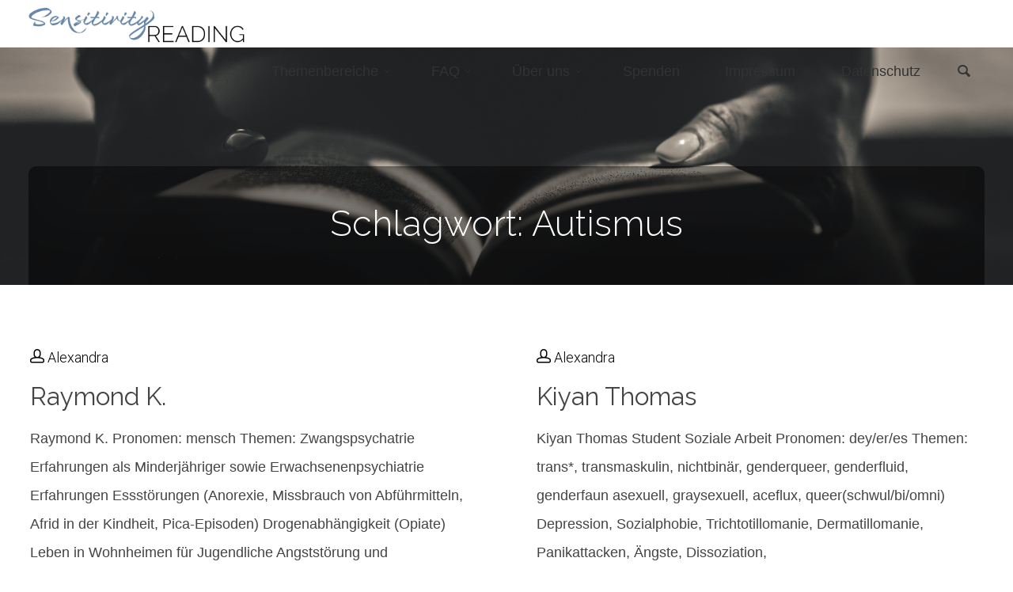

--- FILE ---
content_type: text/html; charset=UTF-8
request_url: https://sensitivity-reading.de/tag/autismus
body_size: 22038
content:
<!DOCTYPE html>
<html lang="de">
<head>
<meta name="viewport" content="width=device-width, user-scalable=yes, initial-scale=1.0">
<meta http-equiv="X-UA-Compatible" content="IE=edge" /><meta charset="UTF-8">
<link rel="profile" href="http://gmpg.org/xfn/11">
<title>Sensitivity Reading – Schlagwort: Autismus</title>

<!-- The SEO Framework von Sybre Waaijer -->
<meta name="robots" content="max-snippet:500,max-image-preview:standard,max-video-preview:-1" />
<link rel="canonical" href="https://sensitivity-reading.de/tag/autismus" />
<link rel="next" href="https://sensitivity-reading.de/tag/autismus/page/2" />
<meta name="theme-color" content="#212121" />
<meta name="twitter:card" content="summary_large_image" />
<meta name="twitter:title" content="Sensitivity Reading – Schlagwort: Autismus" />
<meta name="twitter:image" content="https://sensitivity-reading.de/wp-content/uploads/2019/04/pexels-photo-800x350.png" />
<meta name="twitter:image:alt" content="Schwarz-weiß-Bild mit einer Woman of Color, die ein Buch liest." />
<script type="application/ld+json">{"@context":"https://schema.org","@graph":[{"@type":"WebSite","@id":"https://sensitivity-reading.de/#/schema/WebSite","url":"https://sensitivity-reading.de/","name":"Sensitivity Reading","inLanguage":"de","potentialAction":{"@type":"SearchAction","target":{"@type":"EntryPoint","urlTemplate":"https://sensitivity-reading.de/search/{search_term_string}"},"query-input":"required name=search_term_string"},"publisher":{"@type":"Organization","@id":"https://sensitivity-reading.de/#/schema/Organization","name":"Sensitivity Reading","url":"https://sensitivity-reading.de/","logo":{"@type":"ImageObject","url":"https://sensitivity-reading.de/wp-content/uploads/2021/01/Sensitivity-reading-Schriftzug.png","contentUrl":"https://sensitivity-reading.de/wp-content/uploads/2021/01/Sensitivity-reading-Schriftzug.png","width":3931,"height":760}}},{"@type":"CollectionPage","@id":"https://sensitivity-reading.de/tag/autismus","url":"https://sensitivity-reading.de/tag/autismus","name":"Sensitivity Reading – Schlagwort: Autismus","inLanguage":"de","isPartOf":{"@id":"https://sensitivity-reading.de/#/schema/WebSite"},"breadcrumb":{"@type":"BreadcrumbList","@id":"https://sensitivity-reading.de/#/schema/BreadcrumbList","itemListElement":[{"@type":"ListItem","position":1,"item":"https://sensitivity-reading.de/","name":"Sensitivity Reading"},{"@type":"ListItem","position":2,"name":"Schlagwort: Autismus"}]}}]}</script>
<!-- / The SEO Framework von Sybre Waaijer | 11.26ms meta | 5.78ms boot -->

<link rel='dns-prefetch' href='//fonts.googleapis.com' />
<link rel="alternate" type="application/rss+xml" title="Sensitivity Reading &raquo; Feed" href="https://sensitivity-reading.de/feed" />
<link rel="alternate" type="application/rss+xml" title="Sensitivity Reading &raquo; Kommentar-Feed" href="https://sensitivity-reading.de/comments/feed" />
<link rel="alternate" type="application/rss+xml" title="Sensitivity Reading &raquo; Schlagwort-Feed zu Autismus" href="https://sensitivity-reading.de/tag/autismus/feed" />
<style id='wp-img-auto-sizes-contain-inline-css' type='text/css'>
img:is([sizes=auto i],[sizes^="auto," i]){contain-intrinsic-size:3000px 1500px}
/*# sourceURL=wp-img-auto-sizes-contain-inline-css */
</style>
<style id='wp-emoji-styles-inline-css' type='text/css'>

	img.wp-smiley, img.emoji {
		display: inline !important;
		border: none !important;
		box-shadow: none !important;
		height: 1em !important;
		width: 1em !important;
		margin: 0 0.07em !important;
		vertical-align: -0.1em !important;
		background: none !important;
		padding: 0 !important;
	}
/*# sourceURL=wp-emoji-styles-inline-css */
</style>
<style id='wp-block-library-inline-css' type='text/css'>
:root{--wp-block-synced-color:#7a00df;--wp-block-synced-color--rgb:122,0,223;--wp-bound-block-color:var(--wp-block-synced-color);--wp-editor-canvas-background:#ddd;--wp-admin-theme-color:#007cba;--wp-admin-theme-color--rgb:0,124,186;--wp-admin-theme-color-darker-10:#006ba1;--wp-admin-theme-color-darker-10--rgb:0,107,160.5;--wp-admin-theme-color-darker-20:#005a87;--wp-admin-theme-color-darker-20--rgb:0,90,135;--wp-admin-border-width-focus:2px}@media (min-resolution:192dpi){:root{--wp-admin-border-width-focus:1.5px}}.wp-element-button{cursor:pointer}:root .has-very-light-gray-background-color{background-color:#eee}:root .has-very-dark-gray-background-color{background-color:#313131}:root .has-very-light-gray-color{color:#eee}:root .has-very-dark-gray-color{color:#313131}:root .has-vivid-green-cyan-to-vivid-cyan-blue-gradient-background{background:linear-gradient(135deg,#00d084,#0693e3)}:root .has-purple-crush-gradient-background{background:linear-gradient(135deg,#34e2e4,#4721fb 50%,#ab1dfe)}:root .has-hazy-dawn-gradient-background{background:linear-gradient(135deg,#faaca8,#dad0ec)}:root .has-subdued-olive-gradient-background{background:linear-gradient(135deg,#fafae1,#67a671)}:root .has-atomic-cream-gradient-background{background:linear-gradient(135deg,#fdd79a,#004a59)}:root .has-nightshade-gradient-background{background:linear-gradient(135deg,#330968,#31cdcf)}:root .has-midnight-gradient-background{background:linear-gradient(135deg,#020381,#2874fc)}:root{--wp--preset--font-size--normal:16px;--wp--preset--font-size--huge:42px}.has-regular-font-size{font-size:1em}.has-larger-font-size{font-size:2.625em}.has-normal-font-size{font-size:var(--wp--preset--font-size--normal)}.has-huge-font-size{font-size:var(--wp--preset--font-size--huge)}.has-text-align-center{text-align:center}.has-text-align-left{text-align:left}.has-text-align-right{text-align:right}.has-fit-text{white-space:nowrap!important}#end-resizable-editor-section{display:none}.aligncenter{clear:both}.items-justified-left{justify-content:flex-start}.items-justified-center{justify-content:center}.items-justified-right{justify-content:flex-end}.items-justified-space-between{justify-content:space-between}.screen-reader-text{border:0;clip-path:inset(50%);height:1px;margin:-1px;overflow:hidden;padding:0;position:absolute;width:1px;word-wrap:normal!important}.screen-reader-text:focus{background-color:#ddd;clip-path:none;color:#444;display:block;font-size:1em;height:auto;left:5px;line-height:normal;padding:15px 23px 14px;text-decoration:none;top:5px;width:auto;z-index:100000}html :where(.has-border-color){border-style:solid}html :where([style*=border-top-color]){border-top-style:solid}html :where([style*=border-right-color]){border-right-style:solid}html :where([style*=border-bottom-color]){border-bottom-style:solid}html :where([style*=border-left-color]){border-left-style:solid}html :where([style*=border-width]){border-style:solid}html :where([style*=border-top-width]){border-top-style:solid}html :where([style*=border-right-width]){border-right-style:solid}html :where([style*=border-bottom-width]){border-bottom-style:solid}html :where([style*=border-left-width]){border-left-style:solid}html :where(img[class*=wp-image-]){height:auto;max-width:100%}:where(figure){margin:0 0 1em}html :where(.is-position-sticky){--wp-admin--admin-bar--position-offset:var(--wp-admin--admin-bar--height,0px)}@media screen and (max-width:600px){html :where(.is-position-sticky){--wp-admin--admin-bar--position-offset:0px}}

/*# sourceURL=wp-block-library-inline-css */
</style><style id='global-styles-inline-css' type='text/css'>
:root{--wp--preset--aspect-ratio--square: 1;--wp--preset--aspect-ratio--4-3: 4/3;--wp--preset--aspect-ratio--3-4: 3/4;--wp--preset--aspect-ratio--3-2: 3/2;--wp--preset--aspect-ratio--2-3: 2/3;--wp--preset--aspect-ratio--16-9: 16/9;--wp--preset--aspect-ratio--9-16: 9/16;--wp--preset--color--black: #000000;--wp--preset--color--cyan-bluish-gray: #abb8c3;--wp--preset--color--white: #ffffff;--wp--preset--color--pale-pink: #f78da7;--wp--preset--color--vivid-red: #cf2e2e;--wp--preset--color--luminous-vivid-orange: #ff6900;--wp--preset--color--luminous-vivid-amber: #fcb900;--wp--preset--color--light-green-cyan: #7bdcb5;--wp--preset--color--vivid-green-cyan: #00d084;--wp--preset--color--pale-cyan-blue: #8ed1fc;--wp--preset--color--vivid-cyan-blue: #0693e3;--wp--preset--color--vivid-purple: #9b51e0;--wp--preset--color--accent-1: #4a77a8;--wp--preset--color--accent-2: #555555;--wp--preset--color--headings: #333333;--wp--preset--color--sitetext: #444444;--wp--preset--color--sitebg: #FFF;--wp--preset--gradient--vivid-cyan-blue-to-vivid-purple: linear-gradient(135deg,rgb(6,147,227) 0%,rgb(155,81,224) 100%);--wp--preset--gradient--light-green-cyan-to-vivid-green-cyan: linear-gradient(135deg,rgb(122,220,180) 0%,rgb(0,208,130) 100%);--wp--preset--gradient--luminous-vivid-amber-to-luminous-vivid-orange: linear-gradient(135deg,rgb(252,185,0) 0%,rgb(255,105,0) 100%);--wp--preset--gradient--luminous-vivid-orange-to-vivid-red: linear-gradient(135deg,rgb(255,105,0) 0%,rgb(207,46,46) 100%);--wp--preset--gradient--very-light-gray-to-cyan-bluish-gray: linear-gradient(135deg,rgb(238,238,238) 0%,rgb(169,184,195) 100%);--wp--preset--gradient--cool-to-warm-spectrum: linear-gradient(135deg,rgb(74,234,220) 0%,rgb(151,120,209) 20%,rgb(207,42,186) 40%,rgb(238,44,130) 60%,rgb(251,105,98) 80%,rgb(254,248,76) 100%);--wp--preset--gradient--blush-light-purple: linear-gradient(135deg,rgb(255,206,236) 0%,rgb(152,150,240) 100%);--wp--preset--gradient--blush-bordeaux: linear-gradient(135deg,rgb(254,205,165) 0%,rgb(254,45,45) 50%,rgb(107,0,62) 100%);--wp--preset--gradient--luminous-dusk: linear-gradient(135deg,rgb(255,203,112) 0%,rgb(199,81,192) 50%,rgb(65,88,208) 100%);--wp--preset--gradient--pale-ocean: linear-gradient(135deg,rgb(255,245,203) 0%,rgb(182,227,212) 50%,rgb(51,167,181) 100%);--wp--preset--gradient--electric-grass: linear-gradient(135deg,rgb(202,248,128) 0%,rgb(113,206,126) 100%);--wp--preset--gradient--midnight: linear-gradient(135deg,rgb(2,3,129) 0%,rgb(40,116,252) 100%);--wp--preset--font-size--small: 11px;--wp--preset--font-size--medium: 20px;--wp--preset--font-size--large: 28px;--wp--preset--font-size--x-large: 42px;--wp--preset--font-size--normal: 18px;--wp--preset--font-size--larger: 46px;--wp--preset--spacing--20: 0.44rem;--wp--preset--spacing--30: 0.67rem;--wp--preset--spacing--40: 1rem;--wp--preset--spacing--50: 1.5rem;--wp--preset--spacing--60: 2.25rem;--wp--preset--spacing--70: 3.38rem;--wp--preset--spacing--80: 5.06rem;--wp--preset--shadow--natural: 6px 6px 9px rgba(0, 0, 0, 0.2);--wp--preset--shadow--deep: 12px 12px 50px rgba(0, 0, 0, 0.4);--wp--preset--shadow--sharp: 6px 6px 0px rgba(0, 0, 0, 0.2);--wp--preset--shadow--outlined: 6px 6px 0px -3px rgb(255, 255, 255), 6px 6px rgb(0, 0, 0);--wp--preset--shadow--crisp: 6px 6px 0px rgb(0, 0, 0);}:where(.is-layout-flex){gap: 0.5em;}:where(.is-layout-grid){gap: 0.5em;}body .is-layout-flex{display: flex;}.is-layout-flex{flex-wrap: wrap;align-items: center;}.is-layout-flex > :is(*, div){margin: 0;}body .is-layout-grid{display: grid;}.is-layout-grid > :is(*, div){margin: 0;}:where(.wp-block-columns.is-layout-flex){gap: 2em;}:where(.wp-block-columns.is-layout-grid){gap: 2em;}:where(.wp-block-post-template.is-layout-flex){gap: 1.25em;}:where(.wp-block-post-template.is-layout-grid){gap: 1.25em;}.has-black-color{color: var(--wp--preset--color--black) !important;}.has-cyan-bluish-gray-color{color: var(--wp--preset--color--cyan-bluish-gray) !important;}.has-white-color{color: var(--wp--preset--color--white) !important;}.has-pale-pink-color{color: var(--wp--preset--color--pale-pink) !important;}.has-vivid-red-color{color: var(--wp--preset--color--vivid-red) !important;}.has-luminous-vivid-orange-color{color: var(--wp--preset--color--luminous-vivid-orange) !important;}.has-luminous-vivid-amber-color{color: var(--wp--preset--color--luminous-vivid-amber) !important;}.has-light-green-cyan-color{color: var(--wp--preset--color--light-green-cyan) !important;}.has-vivid-green-cyan-color{color: var(--wp--preset--color--vivid-green-cyan) !important;}.has-pale-cyan-blue-color{color: var(--wp--preset--color--pale-cyan-blue) !important;}.has-vivid-cyan-blue-color{color: var(--wp--preset--color--vivid-cyan-blue) !important;}.has-vivid-purple-color{color: var(--wp--preset--color--vivid-purple) !important;}.has-black-background-color{background-color: var(--wp--preset--color--black) !important;}.has-cyan-bluish-gray-background-color{background-color: var(--wp--preset--color--cyan-bluish-gray) !important;}.has-white-background-color{background-color: var(--wp--preset--color--white) !important;}.has-pale-pink-background-color{background-color: var(--wp--preset--color--pale-pink) !important;}.has-vivid-red-background-color{background-color: var(--wp--preset--color--vivid-red) !important;}.has-luminous-vivid-orange-background-color{background-color: var(--wp--preset--color--luminous-vivid-orange) !important;}.has-luminous-vivid-amber-background-color{background-color: var(--wp--preset--color--luminous-vivid-amber) !important;}.has-light-green-cyan-background-color{background-color: var(--wp--preset--color--light-green-cyan) !important;}.has-vivid-green-cyan-background-color{background-color: var(--wp--preset--color--vivid-green-cyan) !important;}.has-pale-cyan-blue-background-color{background-color: var(--wp--preset--color--pale-cyan-blue) !important;}.has-vivid-cyan-blue-background-color{background-color: var(--wp--preset--color--vivid-cyan-blue) !important;}.has-vivid-purple-background-color{background-color: var(--wp--preset--color--vivid-purple) !important;}.has-black-border-color{border-color: var(--wp--preset--color--black) !important;}.has-cyan-bluish-gray-border-color{border-color: var(--wp--preset--color--cyan-bluish-gray) !important;}.has-white-border-color{border-color: var(--wp--preset--color--white) !important;}.has-pale-pink-border-color{border-color: var(--wp--preset--color--pale-pink) !important;}.has-vivid-red-border-color{border-color: var(--wp--preset--color--vivid-red) !important;}.has-luminous-vivid-orange-border-color{border-color: var(--wp--preset--color--luminous-vivid-orange) !important;}.has-luminous-vivid-amber-border-color{border-color: var(--wp--preset--color--luminous-vivid-amber) !important;}.has-light-green-cyan-border-color{border-color: var(--wp--preset--color--light-green-cyan) !important;}.has-vivid-green-cyan-border-color{border-color: var(--wp--preset--color--vivid-green-cyan) !important;}.has-pale-cyan-blue-border-color{border-color: var(--wp--preset--color--pale-cyan-blue) !important;}.has-vivid-cyan-blue-border-color{border-color: var(--wp--preset--color--vivid-cyan-blue) !important;}.has-vivid-purple-border-color{border-color: var(--wp--preset--color--vivid-purple) !important;}.has-vivid-cyan-blue-to-vivid-purple-gradient-background{background: var(--wp--preset--gradient--vivid-cyan-blue-to-vivid-purple) !important;}.has-light-green-cyan-to-vivid-green-cyan-gradient-background{background: var(--wp--preset--gradient--light-green-cyan-to-vivid-green-cyan) !important;}.has-luminous-vivid-amber-to-luminous-vivid-orange-gradient-background{background: var(--wp--preset--gradient--luminous-vivid-amber-to-luminous-vivid-orange) !important;}.has-luminous-vivid-orange-to-vivid-red-gradient-background{background: var(--wp--preset--gradient--luminous-vivid-orange-to-vivid-red) !important;}.has-very-light-gray-to-cyan-bluish-gray-gradient-background{background: var(--wp--preset--gradient--very-light-gray-to-cyan-bluish-gray) !important;}.has-cool-to-warm-spectrum-gradient-background{background: var(--wp--preset--gradient--cool-to-warm-spectrum) !important;}.has-blush-light-purple-gradient-background{background: var(--wp--preset--gradient--blush-light-purple) !important;}.has-blush-bordeaux-gradient-background{background: var(--wp--preset--gradient--blush-bordeaux) !important;}.has-luminous-dusk-gradient-background{background: var(--wp--preset--gradient--luminous-dusk) !important;}.has-pale-ocean-gradient-background{background: var(--wp--preset--gradient--pale-ocean) !important;}.has-electric-grass-gradient-background{background: var(--wp--preset--gradient--electric-grass) !important;}.has-midnight-gradient-background{background: var(--wp--preset--gradient--midnight) !important;}.has-small-font-size{font-size: var(--wp--preset--font-size--small) !important;}.has-medium-font-size{font-size: var(--wp--preset--font-size--medium) !important;}.has-large-font-size{font-size: var(--wp--preset--font-size--large) !important;}.has-x-large-font-size{font-size: var(--wp--preset--font-size--x-large) !important;}
/*# sourceURL=global-styles-inline-css */
</style>

<style id='classic-theme-styles-inline-css' type='text/css'>
/*! This file is auto-generated */
.wp-block-button__link{color:#fff;background-color:#32373c;border-radius:9999px;box-shadow:none;text-decoration:none;padding:calc(.667em + 2px) calc(1.333em + 2px);font-size:1.125em}.wp-block-file__button{background:#32373c;color:#fff;text-decoration:none}
/*# sourceURL=/wp-includes/css/classic-themes.min.css */
</style>
<link rel='stylesheet' id='contact-form-7-css' href='https://sensitivity-reading.de/wp-content/plugins/contact-form-7/includes/css/styles.css?ver=6.1.4' type='text/css' media='all' />
<link rel='stylesheet' id='anima-themefonts-css' href='https://sensitivity-reading.de/wp-content/themes/anima/resources/fonts/fontfaces.css?ver=1.4.1.2' type='text/css' media='all' />
<link rel='stylesheet' id='anima-googlefonts-css' href='//fonts.googleapis.com/css?family=Raleway%3A%7CRoboto%3A%7CRaleway%3A400%7CRaleway%3A300%7CRoboto%3A300&#038;ver=1.4.1.2' type='text/css' media='all' />
<link rel='stylesheet' id='anima-main-css' href='https://sensitivity-reading.de/wp-content/themes/anima/style.css?ver=1.4.1.2' type='text/css' media='all' />
<style id='anima-main-inline-css' type='text/css'>
 body:not(.anima-landing-page) #container, #site-header-main-inside, #colophon-inside, #footer-inside, #breadcrumbs-container-inside, #header-page-title { margin: 0 auto; max-width: 1300px; } #site-header-main { left: 0; right: 0; } #primary { width: 320px; } #secondary { width: 400px; } #container.one-column .main { width: 100%; } #container.two-columns-right #secondary { float: right; } #container.two-columns-right .main, .two-columns-right #breadcrumbs { width: calc( 100% - 400px ); float: left; } #container.two-columns-left #primary { float: left; } #container.two-columns-left .main, .two-columns-left #breadcrumbs { width: calc( 100% - 320px ); float: right; } #container.three-columns-right #primary, #container.three-columns-left #primary, #container.three-columns-sided #primary { float: left; } #container.three-columns-right #secondary, #container.three-columns-left #secondary, #container.three-columns-sided #secondary { float: left; } #container.three-columns-right #primary, #container.three-columns-left #secondary { margin-left: 0%; margin-right: 0%; } #container.three-columns-right .main, .three-columns-right #breadcrumbs { width: calc( 100% - 720px ); float: left; } #container.three-columns-left .main, .three-columns-left #breadcrumbs { width: calc( 100% - 720px ); float: right; } #container.three-columns-sided #secondary { float: right; } #container.three-columns-sided .main, .three-columns-sided #breadcrumbs { width: calc( 100% - 720px ); float: right; } .three-columns-sided #breadcrumbs { margin: 0 calc( 0% + 400px ) 0 -1920px; } #site-text { clip: rect(1px, 1px, 1px, 1px); height: 1px; overflow: hidden; position: absolute !important; width: 1px; word-wrap: normal !important; } html { font-family: Calibri, Arian, sans-serif; font-size: 18px; font-weight: 400; line-height: 2; } #site-title { font-family: Raleway; font-size: 120%; font-weight: 400; } #access ul li a { font-family: Calibri, Arian, sans-serif; font-size: 100%; font-weight: 400; } .widget-title { font-family: Calibri, Arian, sans-serif; font-size: 100%; font-weight: 700; } .widget-container { font-family: Calibri, Arian, sans-serif; font-size: 100%; font-weight: 400; } .entry-title, #reply-title { font-family: Raleway; font-size: 250%; font-weight: 300; } .entry-meta > span, .post-continue-container { font-family: Roboto; font-size: 100%; font-weight: 300; } .page-link, .pagination, #author-info #author-link, .comment .reply a, .comment-meta, .byline { font-family: Roboto; } .content-masonry .entry-title { font-size: 175%; } h1 { font-size: 2.33em; } h2 { font-size: 2.06em; } h3 { font-size: 1.79em; } h4 { font-size: 1.52em; } h5 { font-size: 1.25em; } h6 { font-size: 0.98em; } h1, h2, h3, h4, h5, h6, .seriousslider-theme .seriousslider-caption-title { font-family: Raleway; font-weight: 300; } body { color: #444444; background-color: #FFF; } #site-header-main, #access ul ul, .menu-search-animated .searchform input[type="search"], #access .menu-search-animated .searchform, #access::after, .anima-over-menu .header-fixed#site-header-main, .anima-over-menu .header-fixed#site-header-main #access:after { background-color: #FFFFFF; } #site-header-main { border-bottom-color: rgba(0,0,0,.05); } .anima-over-menu .header-fixed#site-header-main #site-title a { color: #4a77a8; } #access > div > ul > li, #access > div > ul > li > a, .anima-over-menu .header-fixed#site-header-main #access > div > ul > li:not([class*='current']), .anima-over-menu .header-fixed#site-header-main #access > div > ul > li:not([class*='current']) > a, .anima-over-menu .header-fixed#site-header-main #sheader.socials a::before, #sheader.socials a::before, #access .menu-search-animated .searchform input[type="search"], #mobile-menu { color: #333333; } .anima-over-menu .header-fixed#site-header-main #sheader.socials a:hover::before, #sheader.socials a:hover::before { color: #FFFFFF; } #access ul.sub-menu li a, #access ul.children li a { color: #444444; } #access ul.sub-menu li a, #access ul.children li a { background-color: #FFFFFF; } #access > div > ul > li:hover > a, #access > div > ul > li a:hover, #access > div > ul > li:hover, .anima-over-menu .header-fixed#site-header-main #access > div > ul > li > a:hover, .anima-over-menu .header-fixed#site-header-main #access > div > ul > li:hover { color: #4a77a8; } #access > div > ul > li > a > span::before { background-color: #4a77a8; } #site-title::before { background-color: #555555; } #access > div > ul > li.current_page_item > a, #access > div > ul > li.current-menu-item > a, #access > div > ul > li.current_page_ancestor > a, #access > div > ul > li.current-menu-ancestor > a, #access .sub-menu, #access .children, .anima-over-menu .header-fixed#site-header-main #access > div > ul > li > a { color: #555555; } #access ul.children > li.current_page_item > a, #access ul.sub-menu > li.current-menu-item > a, #access ul.children > li.current_page_ancestor > a, #access ul.sub-menu > li.current-menu-ancestor > a { color: #555555; } .searchform .searchsubmit { color: #444444; } body:not(.anima-landing-page) article.hentry, body:not(.anima-landing-page) .main { background-color: #FFF; } .pagination, .page-link { border-color: #eeeeee; } .post-thumbnail-container .featured-image-meta, body:not(.single) article.hentry .post-thumbnail-container > a::after, #header-page-title-inside { background-color: rgba(0,0,0, 0.45); } #header-page-title-inside { box-shadow: 0 -70px 70px rgba(0,0,0,0.2) inset; } #header-page-title .entry-meta .bl_categ a { background-color: #4a77a8; } #header-page-title .entry-meta .bl_categ a:hover { background-color: #5b88b9; } .anima-normal-titles #breadcrumbs-container { background-color: #f9f9f9; } #colophon, #footer { background-color: #222A2C; color: #AAAAAA; } #footer { background: #1d2527; } .entry-title a:active, .entry-title a:hover { color: #4a77a8; } .entry-title a:hover { border-bottom-color: #4a77a8; } span.entry-format { color: #4a77a8; } .format-aside { border-top-color: #FFF; } article.hentry .post-thumbnail-container { background-color: rgba(68,68,68,0.15); } .entry-content blockquote::before, .entry-content blockquote::after { color: rgba(68,68,68,0.2); } .entry-content h5, .entry-content h6, .lp-text-content h5, .lp-text-content h6 { color: #555555; } .entry-content h1, .entry-content h2, .entry-content h3, .entry-content h4, .lp-text-content h1, .lp-text-content h2, .lp-text-content h3, .lp-text-content h4 { color: #333333; } a { color: #4a77a8; } a:hover, .entry-meta span a:hover { color: #555555; } .post-continue-container span.comments-link:hover, .post-continue-container span.comments-link a:hover { color: #4a77a8; } .socials a:before { color: #4a77a8; background: #f5f5f5; } .socials a:hover:before { background-color: #4a77a8; color: #FFF; } #sheader .socials a:before { background: #f5f5f5; } #sheader .socials a:hover:before { background-color: #4a77a8; color: #FFFFFF; } #footer .socials a:before { background: #2c3436; } #footer .socials a:hover:before { background-color: #4a77a8; color: #222A2C; } .anima-normalizedtags #content .tagcloud a { color: #FFF; background-color: #4a77a8; } .anima-normalizedtags #content .tagcloud a:hover { background-color: #555555; } #toTop { background-color: rgba(230,230,230,0.5); color: #4a77a8; } #nav-fixed i, #nav-fixed span { background-color: rgba(215,215,215,0.5); } #nav-fixed i { color: #FFF; } #toTop:hover { background-color: #4a77a8; color: #FFF; } a.continue-reading-link { background-color:#efefef; } .continue-reading-link::after { background-color: #4a77a8; color: #FFF; } .entry-meta .icon-metas:before { color: #000000; } .anima-caption-one .main .wp-caption .wp-caption-text { border-bottom-color: #eeeeee; } .anima-caption-two .main .wp-caption .wp-caption-text { background-color: #f5f5f5; } .anima-image-one .entry-content img[class*="align"], .anima-image-one .entry-summary img[class*="align"], .anima-image-two .entry-content img[class*='align'], .anima-image-two .entry-summary img[class*='align'] { border-color: #eeeeee; } .anima-image-five .entry-content img[class*='align'], .anima-image-five .entry-summary img[class*='align'] { border-color: #4a77a8; } /* diffs */ span.edit-link a.post-edit-link, span.edit-link a.post-edit-link:hover, span.edit-link .icon-edit:before { color: #898989; } .searchform { border-color: #ebebeb; } .entry-meta span, .entry-meta a, .entry-utility span, .entry-utility a, .entry-meta time, #breadcrumbs-nav, #header-page-title .byline, .footermenu ul li span.sep { color: #000000; } .footermenu ul li a::after { background: #555555; } #breadcrumbs-nav a { color: #1d1d1d; } .entry-meta span.entry-sticky { background-color: #000000; color: #FFF; } #commentform { max-width:650px;} code, #nav-below .nav-previous a:before, #nav-below .nav-next a:before { background-color: #eeeeee; } pre, .page-link > span, .comment-author, .commentlist .comment-body, .commentlist .pingback { border-color: #eeeeee; } .commentlist .comment-body::after { border-top-color: #FFF; } .commentlist .comment-body::before { border-top-color: #e4e4e4; } article #author-info { border-top-color: #eeeeee; } .page-header.pad-container { border-bottom-color: #eeeeee; } .comment-meta a { color: #000000; } .commentlist .reply a { color: #000000; background-color: #f3f3f3; } select, input[type], textarea { color: #444444; border-color: #eeeeee; background-color: #f0f0f0; } input[type]:hover, textarea:hover, select:hover, input[type]:focus, textarea:focus, select:focus { background: #f8f8f8; } button, input[type="button"], input[type="submit"], input[type="reset"] { background-color: #4a77a8; color: #FFF; } button:hover, input[type="button"]:hover, input[type="submit"]:hover, input[type="reset"]:hover { background-color: #555555; } hr { background-color: #f0f0f0; } /* gutenberg */ .wp-block-image.alignwide { margin-left: calc( ( 0% + 2.5em ) * -1 ); margin-right: calc( ( 0% + 2.5em ) * -1 ); } .wp-block-image.alignwide img { width: calc( 100% + 5em ); max-width: calc( 100% + 5em ); } .has-accent-1-color, .has-accent-1-color:hover { color: #4a77a8; } .has-accent-2-color, .has-accent-2-color:hover { color: #555555; } .has-headings-color, .has-headings-color:hover { color: #333333; } .has-sitetext-color, .has-sitetext-color:hover { color: #444444; } .has-sitebg-color, .has-sitebg-color:hover { color: #FFF; } .has-accent-1-background-color { background-color: #4a77a8; } .has-accent-2-background-color { background-color: #555555; } .has-headings-background-color { background-color: #333333; } .has-sitetext-background-color { background-color: #444444; } .has-sitebg-background-color { background-color: #FFF; } .has-small-font-size { font-size: 11px; } .has-regular-font-size { font-size: 18px; } .has-large-font-size { font-size: 28px; } .has-larger-font-size { font-size: 46px; } .has-huge-font-size { font-size: 46px; } /* woocommerce */ .woocommerce-page #respond input#submit, .woocommerce a.button, .woocommerce-page button.button, .woocommerce input.button, .woocommerce #respond input#submit, .woocommerce a.button, .woocommerce button.button, .woocommerce input.button { background-color: #4a77a8; color: #FFF; line-height: 2; border-radius: 4px;} .woocommerce #respond input#submit:hover, .woocommerce a.button:hover, .woocommerce button.button:hover, .woocommerce input.button:hover { background-color: #6c99ca; color: #FFF;} .woocommerce-page #respond input#submit.alt, .woocommerce a.button.alt, .woocommerce-page button.button.alt, .woocommerce input.button.alt { background-color: #555555; color: #FFF; line-height: 2; border-radius: 4px;} .woocommerce-page #respond input#submit.alt:hover, .woocommerce a.button.alt:hover, .woocommerce-page button.button.alt:hover, .woocommerce input.button.alt:hover { background-color: #333333; color: #FFF;} .woocommerce div.product .woocommerce-tabs ul.tabs li.active { border-bottom-color: #FFF; } .woocommerce #respond input#submit.alt.disabled, .woocommerce #respond input#submit.alt.disabled:hover, .woocommerce #respond input#submit.alt:disabled, .woocommerce #respond input#submit.alt:disabled:hover, .woocommerce #respond input#submit.alt[disabled]:disabled, .woocommerce #respond input#submit.alt[disabled]:disabled:hover, .woocommerce a.button.alt.disabled, .woocommerce a.button.alt.disabled:hover, .woocommerce a.button.alt:disabled, .woocommerce a.button.alt:disabled:hover, .woocommerce a.button.alt[disabled]:disabled, .woocommerce a.button.alt[disabled]:disabled:hover, .woocommerce button.button.alt.disabled, .woocommerce button.button.alt.disabled:hover, .woocommerce button.button.alt:disabled, .woocommerce button.button.alt:disabled:hover, .woocommerce button.button.alt[disabled]:disabled, .woocommerce button.button.alt[disabled]:disabled:hover, .woocommerce input.button.alt.disabled, .woocommerce input.button.alt.disabled:hover, .woocommerce input.button.alt:disabled, .woocommerce input.button.alt:disabled:hover, .woocommerce input.button.alt[disabled]:disabled, .woocommerce input.button.alt[disabled]:disabled:hover { background-color: #555555; } .woocommerce ul.products li.product .price, .woocommerce div.product p.price, .woocommerce div.product span.price { color: #121212 } #add_payment_method #payment, .woocommerce-cart #payment, .woocommerce-checkout #payment { background: #f5f5f5; } /* mobile menu */ nav#mobile-menu { background-color: #FFFFFF; } #mobile-menu .mobile-arrow { color: #444444; } .main .entry-content, .main .entry-summary { text-align: inherit; } .main p, .main ul, .main ol, .main dd, .main pre, .main hr { margin-bottom: 1em; } .main p { text-indent: 0em; } .main a.post-featured-image { background-position: center center; } #header-widget-area { width: 33%; left: calc(50% - 33% / 2); } .anima-stripped-table .main thead th, .anima-bordered-table .main thead th, .anima-stripped-table .main td, .anima-stripped-table .main th, .anima-bordered-table .main th, .anima-bordered-table .main td { border-color: #e9e9e9; } .anima-clean-table .main th, .anima-stripped-table .main tr:nth-child(even) td, .anima-stripped-table .main tr:nth-child(even) th { background-color: #f6f6f6; } .anima-cropped-featured .main .post-thumbnail-container { height: 350px; } .anima-responsive-featured .main .post-thumbnail-container { max-height: 350px; height: auto; } article.hentry .article-inner, #content-masonry article.hentry .article-inner { padding: 0%; } #site-header-main { height:60px; } #access .menu-search-animated .searchform { height: 59px; line-height: 59px; } .anima-over-menu .staticslider-caption-container { padding-top: 60px; } .menu-search-animated, #sheader-container, .identity, #nav-toggle { height:60px; line-height:60px; } #access div > ul > li > a { line-height:60px; } #branding { height:60px; } .anima-responsive-headerimage #masthead #header-image-main-inside { max-height: 300px; } .anima-cropped-headerimage #masthead #header-image-main-inside { height: 300px; } #site-text { display: none; } #masthead #site-header-main { position: fixed; } .anima-fixed-menu #header-image-main { margin-top: 60px; } @media (max-width: 640px) { #header-page-title .entry-title { font-size: 200%; } } .lp-staticslider .staticslider-caption, .lp-dynamic-slider, .seriousslider-theme .seriousslider-caption, .anima-landing-page .lp-blocks-inside, .anima-landing-page .lp-boxes-inside, .anima-landing-page .lp-text-inside, .anima-landing-page .lp-posts-inside, .anima-landing-page .lp-page-inside, .anima-landing-page .lp-section-header, .anima-landing-page .content-widget { max-width: 1300px; } .anima-landing-page .content-widget { margin: 0 auto; } .seriousslider-theme .seriousslider-caption-buttons a, a[class^="staticslider-button"] { font-size: 18px; } .seriousslider-theme .seriousslider-caption-buttons a:nth-child(2n+1), a.staticslider-button:nth-child(2n+1) { background-color: #4a77a8; border-color: #4a77a8; color: #FFF; } .seriousslider-theme .seriousslider-caption-buttons a:nth-child(2n+1):hover, .staticslider-button:nth-child(2n+1):hover { color: #4a77a8; } .seriousslider-theme .seriousslider-caption-buttons a:nth-child(2n+2), a.staticslider-button:nth-child(2n+2) { color: #555555; border-color: #555555; } .seriousslider-theme .seriousslider-caption-buttons a:nth-child(2n+2):hover, a.staticslider-button:nth-child(2n+2):hover { background-color: #555555; color: #FFF; } .lp-block i { border-color: #ffffff; } .lp-block:hover i { border-color: #4a77a8; } .lp-block > i::before { color: #4a77a8; border-color: #e9e9e9; background-color: #ffffff; } .lp-block:hover i::before { color: #4a77a8; } .lp-block i:after { background-color: #4a77a8; } .lp-block:hover i:after { background-color: #555555; } .lp-block-text, .lp-boxes-static .lp-box-text, .lp-section-desc, .staticslider-caption-text { color: #1c1c1c; } .lp-blocks { background-color: #F8F8F8; } .lp-boxes { background-color: #FFFFFF; } .lp-text { background-color: #F8F8F8; } .staticslider-caption-container, .lp-slider-wrapper { background-color: #FFFFFF; } .seriousslider-theme .seriousslider-caption { color: #F8F8F8; } .lp-boxes-1 .lp-box .lp-box-image { height: 350px; } .lp-boxes-1.lp-boxes-animated .lp-box:hover .lp-box-text { max-height: 250px; } .lp-boxes-2 .lp-box .lp-box-image { height: 400px; } .lp-boxes-2.lp-boxes-animated .lp-box:hover .lp-box-text { max-height: 300px; } .lp-box-readmore:hover { color: #4a77a8; } .lp-boxes .lp-box-overlay { background-color: rgba(74,119,168, 0.8); } .lp-boxes:not(.lp-boxes-static2) .lp-box-overlay:hover { background-color: rgba(74,119,168, 1); } #lp-posts, #lp-page { background-color: #FFF; } #cryout_ajax_more_trigger { background-color: #4a77a8; color: #FFF;} .lpbox-rnd1 { background-color: #c8c8c8; } .lpbox-rnd2 { background-color: #c3c3c3; } .lpbox-rnd3 { background-color: #bebebe; } .lpbox-rnd4 { background-color: #b9b9b9; } .lpbox-rnd5 { background-color: #b4b4b4; } .lpbox-rnd6 { background-color: #afafaf; } .lpbox-rnd7 { background-color: #aaaaaa; } .lpbox-rnd8 { background-color: #a5a5a5; } 
/*# sourceURL=anima-main-inline-css */
</style>
<link rel='stylesheet' id='taxopress-frontend-css-css' href='https://sensitivity-reading.de/wp-content/plugins/simple-tags/assets/frontend/css/frontend.css?ver=3.43.0' type='text/css' media='all' />
<link rel='stylesheet' id='wpgdprc-front-css-css' href='https://sensitivity-reading.de/wp-content/plugins/wp-gdpr-compliance/Assets/css/front.css?ver=1706592296' type='text/css' media='all' />
<style id='wpgdprc-front-css-inline-css' type='text/css'>
:root{--wp-gdpr--bar--background-color: #000000;--wp-gdpr--bar--color: #ffffff;--wp-gdpr--button--background-color: #000000;--wp-gdpr--button--background-color--darken: #000000;--wp-gdpr--button--color: #ffffff;}
/*# sourceURL=wpgdprc-front-css-inline-css */
</style>
<script type="text/javascript" src="https://sensitivity-reading.de/wp-includes/js/jquery/jquery.min.js?ver=3.7.1" id="jquery-core-js"></script>
<script type="text/javascript" src="https://sensitivity-reading.de/wp-includes/js/jquery/jquery-migrate.min.js?ver=3.4.1" id="jquery-migrate-js"></script>
<script type="text/javascript" defer src="https://sensitivity-reading.de/wp-content/plugins/simple-tags/assets/frontend/js/frontend.js?ver=3.43.0" id="taxopress-frontend-js-js"></script>
<script type="text/javascript" id="wpgdprc-front-js-js-extra">
/* <![CDATA[ */
var wpgdprcFront = {"ajaxUrl":"https://sensitivity-reading.de/wp-admin/admin-ajax.php","ajaxNonce":"0a23d21c88","ajaxArg":"security","pluginPrefix":"wpgdprc","blogId":"1","isMultiSite":"","locale":"de_DE","showSignUpModal":"","showFormModal":"","cookieName":"wpgdprc-consent","consentVersion":"","path":"/","prefix":"wpgdprc"};
//# sourceURL=wpgdprc-front-js-js-extra
/* ]]> */
</script>
<script type="text/javascript" src="https://sensitivity-reading.de/wp-content/plugins/wp-gdpr-compliance/Assets/js/front.min.js?ver=1706592296" id="wpgdprc-front-js-js"></script>
<link rel="https://api.w.org/" href="https://sensitivity-reading.de/wp-json/" /><link rel="alternate" title="JSON" type="application/json" href="https://sensitivity-reading.de/wp-json/wp/v2/tags/50" /><link rel="EditURI" type="application/rsd+xml" title="RSD" href="https://sensitivity-reading.de/xmlrpc.php?rsd" />
<!-- Analytics by WP Statistics - https://wp-statistics.com -->
<style type="text/css">.recentcomments a{display:inline !important;padding:0 !important;margin:0 !important;}</style><link rel="icon" href="https://sensitivity-reading.de/wp-content/uploads/2021/01/cropped-SR-Avatar-1-32x32.png" sizes="32x32" />
<link rel="icon" href="https://sensitivity-reading.de/wp-content/uploads/2021/01/cropped-SR-Avatar-1-192x192.png" sizes="192x192" />
<link rel="apple-touch-icon" href="https://sensitivity-reading.de/wp-content/uploads/2021/01/cropped-SR-Avatar-1-180x180.png" />
<meta name="msapplication-TileImage" content="https://sensitivity-reading.de/wp-content/uploads/2021/01/cropped-SR-Avatar-1-270x270.png" />
		<style type="text/css" id="wp-custom-css">
			.entry-content
{width: 75%;}

.lcp_catlist {
list-style-type: none;
    padding: 0;
    margin: 0;
}
.person {
	background: #fff;
}
#tagcloud {text-align: left !important;width:auto !important;}		</style>
		</head>

<body class="archive tag tag-autismus tag-50 wp-custom-logo wp-embed-responsive wp-theme-anima anima-image-none anima-caption-one anima-totop-normal anima-stripped-table anima-fixed-menu anima-cropped-headerimage anima-responsive-featured anima-magazine-two anima-magazine-layout anima-comment-labels anima-comment-date-published anima-header-titles anima-header-titles-nodesc anima-article-animation-slideLeft" itemscope itemtype="http://schema.org/WebPage">
		<div id="site-wrapper">
	<header id="masthead" class="cryout"  itemscope itemtype="http://schema.org/WPHeader" role="banner">

		<div id="site-header-main">
			<div id="site-header-main-inside">

				<nav id="mobile-menu">
					<span id="nav-cancel"><i class="icon-cancel"></i></span>
					<div><ul id="mobile-nav" class=""><li id="menu-item-108" class="menu-item menu-item-type-post_type menu-item-object-page menu-item-has-children menu-item-108"><a href="https://sensitivity-reading.de/themen"><span>Themenbereiche</span></a>
<ul class="sub-menu">
	<li id="menu-item-148" class="menu-item menu-item-type-post_type menu-item-object-page menu-item-148"><a href="https://sensitivity-reading.de/themen/rassismuserfahrungen"><span>Rassismuserfahrungen</span></a></li>
	<li id="menu-item-167" class="menu-item menu-item-type-post_type menu-item-object-page menu-item-167"><a href="https://sensitivity-reading.de/themen/religion"><span>Religion</span></a></li>
	<li id="menu-item-172" class="menu-item menu-item-type-post_type menu-item-object-page menu-item-172"><a href="https://sensitivity-reading.de/themen/lgbtqa-und-alternative-beziehungsformen"><span>LGBTQIA+ und alternative Beziehungsformen</span></a></li>
	<li id="menu-item-168" class="menu-item menu-item-type-post_type menu-item-object-page menu-item-168"><a href="https://sensitivity-reading.de/themen/behinderung"><span>Behinderung</span></a></li>
	<li id="menu-item-170" class="menu-item menu-item-type-post_type menu-item-object-page menu-item-170"><a href="https://sensitivity-reading.de/themen/krankheitsbilder"><span>Krankheitsbilder</span></a></li>
	<li id="menu-item-171" class="menu-item menu-item-type-post_type menu-item-object-page menu-item-171"><a href="https://sensitivity-reading.de/themen/psychische-krankheiten"><span>Psychische Krankheiten</span></a></li>
	<li id="menu-item-1163" class="menu-item menu-item-type-post_type menu-item-object-page menu-item-1163"><a href="https://sensitivity-reading.de/themen/neurodivergenz"><span>Neurodivergenz</span></a></li>
	<li id="menu-item-169" class="menu-item menu-item-type-post_type menu-item-object-page menu-item-169"><a href="https://sensitivity-reading.de/themen/gewalterfahrungen"><span>Gewalterfahrungen</span></a></li>
	<li id="menu-item-165" class="menu-item menu-item-type-post_type menu-item-object-page menu-item-165"><a href="https://sensitivity-reading.de/themen/gender"><span>Geschlecht &#038; Sexismus</span></a></li>
	<li id="menu-item-166" class="menu-item menu-item-type-post_type menu-item-object-page menu-item-166"><a href="https://sensitivity-reading.de/themen/fatshaming-fatmisia"><span>Fatshaming &#038; Fatmisia</span></a></li>
</ul>
</li>
<li id="menu-item-238" class="menu-item menu-item-type-taxonomy menu-item-object-category menu-item-has-children menu-item-238"><a href="https://sensitivity-reading.de/category/faq"><span>FAQ</span></a>
<ul class="sub-menu">
	<li id="menu-item-1329" class="menu-item menu-item-type-post_type menu-item-object-post menu-item-1329"><a href="https://sensitivity-reading.de/was-machen-sensitivity-reader"><span>Was machen Sensitivity Reader*innen?</span></a></li>
	<li id="menu-item-1338" class="menu-item menu-item-type-post_type menu-item-object-post menu-item-1338"><a href="https://sensitivity-reading.de/tipps-fuer-die-zusammenarbeit"><span>Tipps für die Zusammenarbeit – Honorare, Verträge und andere Absprachen</span></a></li>
	<li id="menu-item-2266" class="menu-item menu-item-type-post_type menu-item-object-post menu-item-2266"><a href="https://sensitivity-reading.de/wie-kann-ich-als-sensitivity-reader-mitwirken"><span>Wie kann ich als Sensitivity Reader*in mitwirken?</span></a></li>
	<li id="menu-item-1337" class="menu-item menu-item-type-post_type menu-item-object-post menu-item-1337"><a href="https://sensitivity-reading.de/vertiefende-literatur"><span>Vertiefende Literatur</span></a></li>
	<li id="menu-item-1336" class="menu-item menu-item-type-post_type menu-item-object-post menu-item-1336"><a href="https://sensitivity-reading.de/links"><span>Weiterführende Links</span></a></li>
</ul>
</li>
<li id="menu-item-649" class="menu-item menu-item-type-post_type menu-item-object-page menu-item-has-children menu-item-649"><a href="https://sensitivity-reading.de/ueber-uns"><span>Über uns</span></a>
<ul class="sub-menu">
	<li id="menu-item-1668" class="menu-item menu-item-type-post_type menu-item-object-page menu-item-1668"><a href="https://sensitivity-reading.de/ueber-uns"><span>Das Team</span></a></li>
	<li id="menu-item-1677" class="menu-item menu-item-type-post_type menu-item-object-post menu-item-1677"><a href="https://sensitivity-reading.de/interviews"><span>Interviews</span></a></li>
</ul>
</li>
<li id="menu-item-1865" class="menu-item menu-item-type-post_type menu-item-object-page menu-item-1865"><a href="https://sensitivity-reading.de/spenden"><span>Spenden</span></a></li>
<li id="menu-item-88" class="menu-item menu-item-type-post_type menu-item-object-page menu-item-88"><a href="https://sensitivity-reading.de/impressum"><span>Impressum</span></a></li>
<li id="menu-item-89" class="menu-item menu-item-type-post_type menu-item-object-page menu-item-privacy-policy menu-item-89"><a rel="privacy-policy" href="https://sensitivity-reading.de/datenschutz"><span>Datenschutz</span></a></li>
<li class='menu-main-search menu-search-animated'>
			<a role='link' href><i class='icon-search'></i><span class='screen-reader-text'>Search</span></a>
<form role="search" method="get" class="searchform" action="https://sensitivity-reading.de/">
	<label>
		<span class="screen-reader-text">Search for:</span>
		<input type="search" class="s" placeholder="Search" value="" name="s" />
	</label>
	<button type="submit" class="searchsubmit"><span class="screen-reader-text">Search</span><i class="icon-search"></i></button>
</form>

			<i class='icon-cancel'></i>
		</li></ul></div>				</nav> <!-- #mobile-menu -->

				<div id="branding">
					<div class="identity"><a href="https://sensitivity-reading.de/" id="logo" class="custom-logo-link" title="Sensitivity Reading" rel="home"><img   src="https://sensitivity-reading.de/wp-content/uploads/2021/01/Sensitivity-reading-Schriftzug.png" class="custom-logo" alt="Sensitivity Reading" decoding="async" fetchpriority="high" srcset="https://sensitivity-reading.de/wp-content/uploads/2021/01/Sensitivity-reading-Schriftzug.png 3931w, https://sensitivity-reading.de/wp-content/uploads/2021/01/Sensitivity-reading-Schriftzug-300x58.png 300w, https://sensitivity-reading.de/wp-content/uploads/2021/01/Sensitivity-reading-Schriftzug-700x135.png 700w, https://sensitivity-reading.de/wp-content/uploads/2021/01/Sensitivity-reading-Schriftzug-768x148.png 768w, https://sensitivity-reading.de/wp-content/uploads/2021/01/Sensitivity-reading-Schriftzug-1536x297.png 1536w, https://sensitivity-reading.de/wp-content/uploads/2021/01/Sensitivity-reading-Schriftzug-2048x396.png 2048w, https://sensitivity-reading.de/wp-content/uploads/2021/01/Sensitivity-reading-Schriftzug-611x118.png 611w" sizes="(max-width: 3931px) 100vw, 3931px" /></a></div><div id="site-text"><div itemprop="headline" id="site-title"><span> <a href="https://sensitivity-reading.de/" title="" rel="home">Sensitivity Reading</a> </span></div><span id="site-description"  itemprop="description" ></span></div>				</div><!-- #branding -->

				<div id="sheader-container">
									</div>

				<a id="nav-toggle"><i class="icon-menu"></i></a>
				<nav id="access" role="navigation"  aria-label="Primary Menu"  itemscope itemtype="http://schema.org/SiteNavigationElement">
						<div class="skip-link screen-reader-text">
		<a href="#main" title="Skip to content"> Skip to content </a>
	</div>
	<div><ul id="prime_nav" class=""><li class="menu-item menu-item-type-post_type menu-item-object-page menu-item-has-children menu-item-108"><a href="https://sensitivity-reading.de/themen"><span>Themenbereiche</span></a>
<ul class="sub-menu">
	<li class="menu-item menu-item-type-post_type menu-item-object-page menu-item-148"><a href="https://sensitivity-reading.de/themen/rassismuserfahrungen"><span>Rassismuserfahrungen</span></a></li>
	<li class="menu-item menu-item-type-post_type menu-item-object-page menu-item-167"><a href="https://sensitivity-reading.de/themen/religion"><span>Religion</span></a></li>
	<li class="menu-item menu-item-type-post_type menu-item-object-page menu-item-172"><a href="https://sensitivity-reading.de/themen/lgbtqa-und-alternative-beziehungsformen"><span>LGBTQIA+ und alternative Beziehungsformen</span></a></li>
	<li class="menu-item menu-item-type-post_type menu-item-object-page menu-item-168"><a href="https://sensitivity-reading.de/themen/behinderung"><span>Behinderung</span></a></li>
	<li class="menu-item menu-item-type-post_type menu-item-object-page menu-item-170"><a href="https://sensitivity-reading.de/themen/krankheitsbilder"><span>Krankheitsbilder</span></a></li>
	<li class="menu-item menu-item-type-post_type menu-item-object-page menu-item-171"><a href="https://sensitivity-reading.de/themen/psychische-krankheiten"><span>Psychische Krankheiten</span></a></li>
	<li class="menu-item menu-item-type-post_type menu-item-object-page menu-item-1163"><a href="https://sensitivity-reading.de/themen/neurodivergenz"><span>Neurodivergenz</span></a></li>
	<li class="menu-item menu-item-type-post_type menu-item-object-page menu-item-169"><a href="https://sensitivity-reading.de/themen/gewalterfahrungen"><span>Gewalterfahrungen</span></a></li>
	<li class="menu-item menu-item-type-post_type menu-item-object-page menu-item-165"><a href="https://sensitivity-reading.de/themen/gender"><span>Geschlecht &#038; Sexismus</span></a></li>
	<li class="menu-item menu-item-type-post_type menu-item-object-page menu-item-166"><a href="https://sensitivity-reading.de/themen/fatshaming-fatmisia"><span>Fatshaming &#038; Fatmisia</span></a></li>
</ul>
</li>
<li class="menu-item menu-item-type-taxonomy menu-item-object-category menu-item-has-children menu-item-238"><a href="https://sensitivity-reading.de/category/faq"><span>FAQ</span></a>
<ul class="sub-menu">
	<li class="menu-item menu-item-type-post_type menu-item-object-post menu-item-1329"><a href="https://sensitivity-reading.de/was-machen-sensitivity-reader"><span>Was machen Sensitivity Reader*innen?</span></a></li>
	<li class="menu-item menu-item-type-post_type menu-item-object-post menu-item-1338"><a href="https://sensitivity-reading.de/tipps-fuer-die-zusammenarbeit"><span>Tipps für die Zusammenarbeit – Honorare, Verträge und andere Absprachen</span></a></li>
	<li class="menu-item menu-item-type-post_type menu-item-object-post menu-item-2266"><a href="https://sensitivity-reading.de/wie-kann-ich-als-sensitivity-reader-mitwirken"><span>Wie kann ich als Sensitivity Reader*in mitwirken?</span></a></li>
	<li class="menu-item menu-item-type-post_type menu-item-object-post menu-item-1337"><a href="https://sensitivity-reading.de/vertiefende-literatur"><span>Vertiefende Literatur</span></a></li>
	<li class="menu-item menu-item-type-post_type menu-item-object-post menu-item-1336"><a href="https://sensitivity-reading.de/links"><span>Weiterführende Links</span></a></li>
</ul>
</li>
<li class="menu-item menu-item-type-post_type menu-item-object-page menu-item-has-children menu-item-649"><a href="https://sensitivity-reading.de/ueber-uns"><span>Über uns</span></a>
<ul class="sub-menu">
	<li class="menu-item menu-item-type-post_type menu-item-object-page menu-item-1668"><a href="https://sensitivity-reading.de/ueber-uns"><span>Das Team</span></a></li>
	<li class="menu-item menu-item-type-post_type menu-item-object-post menu-item-1677"><a href="https://sensitivity-reading.de/interviews"><span>Interviews</span></a></li>
</ul>
</li>
<li class="menu-item menu-item-type-post_type menu-item-object-page menu-item-1865"><a href="https://sensitivity-reading.de/spenden"><span>Spenden</span></a></li>
<li class="menu-item menu-item-type-post_type menu-item-object-page menu-item-88"><a href="https://sensitivity-reading.de/impressum"><span>Impressum</span></a></li>
<li class="menu-item menu-item-type-post_type menu-item-object-page menu-item-privacy-policy menu-item-89"><a rel="privacy-policy" href="https://sensitivity-reading.de/datenschutz"><span>Datenschutz</span></a></li>
<li class='menu-main-search menu-search-animated'>
			<a role='link' href><i class='icon-search'></i><span class='screen-reader-text'>Search</span></a>
<form role="search" method="get" class="searchform" action="https://sensitivity-reading.de/">
	<label>
		<span class="screen-reader-text">Search for:</span>
		<input type="search" class="s" placeholder="Search" value="" name="s" />
	</label>
	<button type="submit" class="searchsubmit"><span class="screen-reader-text">Search</span><i class="icon-search"></i></button>
</form>

			<i class='icon-cancel'></i>
		</li></ul></div>				</nav><!-- #access -->

			</div><!-- #site-header-main-inside -->
		</div><!-- #site-header-main -->

		<div id="header-image-main">
			<div id="header-image-main-inside">
							<div class="header-image"  style="background-image: url(https://sensitivity-reading.de/wp-content/uploads/2019/04/pexels-photo.png)" ></div>
			<img class="header-image" alt="Schlagwort: Autismus" src="https://sensitivity-reading.de/wp-content/uploads/2019/04/pexels-photo.png" />
				    <div id="header-page-title">
        <div id="header-page-title-inside">
            <h1 class="entry-title"  itemprop="headline">Schlagwort: <span>Autismus</span></h1>            <div class="entry-meta aftertitle-meta">
                            </div><!-- .entry-meta -->
                    </div>
    </div> 			</div><!-- #header-image-main-inside -->
		</div><!-- #header-image-main -->

	</header><!-- #masthead -->

	
	
	<div id="content" class="cryout">
		
	<div id="container" class="one-column">
		<main id="main" role="main" class="main">
			
			
				<header class="page-header pad-container"  itemscope itemtype="http://schema.org/WebPageElement">
									</header><!-- .page-header -->

				<div id="content-masonry" class="content-masonry"  itemscope itemtype="http://schema.org/Blog">
					
<article id="post-2286" class="hentry post-2286 post type-post status-publish format-standard category-ansprechpartner_innen category-krankheitsbilder category-lgbtqia category-neurodivergenz category-psychischekrankheiten tag-autismus tag-essstoerungen tag-mobbing tag-zwangsstoerung" itemscope itemtype="http://schema.org/BlogPosting" itemprop="blogPost">

			<div class="entry-meta featured-image-meta"><span class="author vcard" itemscope itemtype="http://schema.org/Person" itemprop="author">
				<i class="icon-author icon-metas" title="Author"></i>
				<a class="url fn n" rel="author" href="https://sensitivity-reading.de/author/alexandra" title="View all posts by Alexandra" itemprop="url">
					<em itemprop="name">Alexandra</em>
				</a>
			</span></div>
			<div class="article-inner">
		<header class="entry-header">
			<div class="entry-meta beforetitle-meta">
							</div><!-- .entry-meta -->
			<h2 class="entry-title" itemprop="headline"><a href="https://sensitivity-reading.de/raymond-k"  itemprop="mainEntityOfPage" rel="bookmark">Raymond K.</a></h2>
			<div class="entry-meta aftertitle-meta">
							</div><!-- .entry-meta -->

		</header><!-- .entry-header -->

		
				<div class="entry-summary"  itemprop="description">
					<p>Raymond K. Pronomen: mensch Themen: Zwangspsychatrie Erfahrungen als Minderjähriger sowie Erwachsenenpsychiatrie Erfahrungen Essstörungen (Anorexie, Missbrauch von Abführmitteln, Afrid in der Kindheit, Pica-Episoden) Drogenabhängigkeit (Opiate) Leben in Wohnheimen für Jugendliche Angststörung und Panikattacken Psychosen (Drogeninduziert sowie nicht) Autismus Zwangsstörungen Mobbing Wohnungslosigkeit Queerfeindliche Erfahrungen (Aromantisch, Agender, Pansexuel) Trigger: Nur unter genauer Absprache/&#8221;Trigger&#8221; &hellip;</p>
				</div><!-- .entry-summary -->
				<div class="entry-meta entry-utility">
														</div><!-- .entry-utility -->
				<footer class="post-continue-container">
					<a class="continue-reading-link" href="https://sensitivity-reading.de/raymond-k"><span>Mehr lesen</span> <em class="screen-reader-text">"Raymond K."</em> <i class="icon-continue-reading"></i></a>				</footer>

			
		
	<span class="schema-publisher" itemprop="publisher" itemscope itemtype="https://schema.org/Organization">
         <span itemprop="logo" itemscope itemtype="https://schema.org/ImageObject">
           <meta itemprop="url" content="https://sensitivity-reading.de/wp-content/uploads/2021/01/Sensitivity-reading-Schriftzug.png">
         </span>
         <meta itemprop="name" content="Sensitivity Reading">
    </span>
<link itemprop="mainEntityOfPage" href="https://sensitivity-reading.de/raymond-k" />	</div><!-- .article-inner -->
</article><!-- #post-2286 -->


<article id="post-2253" class="hentry post-2253 post type-post status-publish format-standard category-ansprechpartner_innen category-lgbtqia category-neurodivergenz category-psychischekrankheiten tag-adhs tag-autismus tag-depression tag-depressionen tag-essstoerungen tag-genderfluid tag-transgeschlechtlichkeit" itemscope itemtype="http://schema.org/BlogPosting" itemprop="blogPost">

			<div class="entry-meta featured-image-meta"><span class="author vcard" itemscope itemtype="http://schema.org/Person" itemprop="author">
				<i class="icon-author icon-metas" title="Author"></i>
				<a class="url fn n" rel="author" href="https://sensitivity-reading.de/author/alexandra" title="View all posts by Alexandra" itemprop="url">
					<em itemprop="name">Alexandra</em>
				</a>
			</span></div>
			<div class="article-inner">
		<header class="entry-header">
			<div class="entry-meta beforetitle-meta">
							</div><!-- .entry-meta -->
			<h2 class="entry-title" itemprop="headline"><a href="https://sensitivity-reading.de/kiyan-thomas"  itemprop="mainEntityOfPage" rel="bookmark">Kiyan Thomas</a></h2>
			<div class="entry-meta aftertitle-meta">
							</div><!-- .entry-meta -->

		</header><!-- .entry-header -->

		
				<div class="entry-summary"  itemprop="description">
					<p>Kiyan Thomas Student Soziale Arbeit Pronomen: dey/er/es Themen: trans*, transmaskulin, nichtbinär, genderqueer, genderfluid, genderfaun asexuell, graysexuell, aceflux, queer(schwul/bi/omni) Depression, Sozialphobie, Trichtotillomanie, Dermatillomanie, Panikattacken, Ängste, Dissoziation, Erinnerungsverlust/Gedächtnisprobleme, Insomnia, schlechtes Körpergefühl, ungesundes Essverhalten in Kindheit und Jugend, Selbstverletzendes Verhalten, Suizidgedanken Autismus, (wahrscheinlich) AD(H)S, Auditore Wahrnehmungs und Verarbeitungsprobleme chronische Schmerzen im Kopf, Magen, &hellip;</p>
				</div><!-- .entry-summary -->
				<div class="entry-meta entry-utility">
														</div><!-- .entry-utility -->
				<footer class="post-continue-container">
					<a class="continue-reading-link" href="https://sensitivity-reading.de/kiyan-thomas"><span>Mehr lesen</span> <em class="screen-reader-text">"Kiyan Thomas"</em> <i class="icon-continue-reading"></i></a>				</footer>

			
		
	<span class="schema-publisher" itemprop="publisher" itemscope itemtype="https://schema.org/Organization">
         <span itemprop="logo" itemscope itemtype="https://schema.org/ImageObject">
           <meta itemprop="url" content="https://sensitivity-reading.de/wp-content/uploads/2021/01/Sensitivity-reading-Schriftzug.png">
         </span>
         <meta itemprop="name" content="Sensitivity Reading">
    </span>
<link itemprop="mainEntityOfPage" href="https://sensitivity-reading.de/kiyan-thomas" />	</div><!-- .article-inner -->
</article><!-- #post-2253 -->


<article id="post-2235" class="hentry post-2235 post type-post status-publish format-standard category-ansprechpartner_innen category-lgbtqia category-neurodivergenz category-psychischekrankheiten tag-angststoerung tag-asexualitaet tag-autismus tag-coming-out tag-hyperfokus tag-meltdown tag-mobbing tag-queerness tag-shutdown" itemscope itemtype="http://schema.org/BlogPosting" itemprop="blogPost">

			<div class="entry-meta featured-image-meta"><span class="author vcard" itemscope itemtype="http://schema.org/Person" itemprop="author">
				<i class="icon-author icon-metas" title="Author"></i>
				<a class="url fn n" rel="author" href="https://sensitivity-reading.de/author/alexandra" title="View all posts by Alexandra" itemprop="url">
					<em itemprop="name">Alexandra</em>
				</a>
			</span></div>
			<div class="article-inner">
		<header class="entry-header">
			<div class="entry-meta beforetitle-meta">
							</div><!-- .entry-meta -->
			<h2 class="entry-title" itemprop="headline"><a href="https://sensitivity-reading.de/jennifer-m-piel"  itemprop="mainEntityOfPage" rel="bookmark">Jennifer M. Piel</a></h2>
			<div class="entry-meta aftertitle-meta">
							</div><!-- .entry-meta -->

		</header><!-- .entry-header -->

		
				<div class="entry-summary"  itemprop="description">
					<p>Jennifer M. Piel Lektor*in Pronomen: sie/ihr, sier/siem Themen: • Autismus: Selbstdiagnose und professionelle Diagnose im Erwachsenenalter, Hyperfokus, Meltdown, Shutdown, Masking, Mobbing, Kommunikation, Autistic Burnout, Zusammenwirken von Autismus und Queerness; Komorbiditäten: Angststörung, Alexithymie, Dyspraxie, Rejection Sensitivity Dysphoria, • LGBTQIA+: Asexualität (sex-favourable), Lesbisch-sein als romantische Orientierung und Genderfluidität. Erfahrungen mit Compulsory Heterosexuality &hellip;</p>
				</div><!-- .entry-summary -->
				<div class="entry-meta entry-utility">
														</div><!-- .entry-utility -->
				<footer class="post-continue-container">
					<a class="continue-reading-link" href="https://sensitivity-reading.de/jennifer-m-piel"><span>Mehr lesen</span> <em class="screen-reader-text">"Jennifer M. Piel"</em> <i class="icon-continue-reading"></i></a>				</footer>

			
		
	<span class="schema-publisher" itemprop="publisher" itemscope itemtype="https://schema.org/Organization">
         <span itemprop="logo" itemscope itemtype="https://schema.org/ImageObject">
           <meta itemprop="url" content="https://sensitivity-reading.de/wp-content/uploads/2021/01/Sensitivity-reading-Schriftzug.png">
         </span>
         <meta itemprop="name" content="Sensitivity Reading">
    </span>
<link itemprop="mainEntityOfPage" href="https://sensitivity-reading.de/jennifer-m-piel" />	</div><!-- .article-inner -->
</article><!-- #post-2235 -->


<article id="post-2181" class="hentry post-2181 post type-post status-publish format-standard category-ansprechpartner_innen category-krankheitsbilder category-neurodivergenz category-psychischekrankheiten tag-adhs tag-autismus tag-depression tag-neurodivergenz tag-psychische-krankheiten" itemscope itemtype="http://schema.org/BlogPosting" itemprop="blogPost">

			<div class="entry-meta featured-image-meta"><span class="author vcard" itemscope itemtype="http://schema.org/Person" itemprop="author">
				<i class="icon-author icon-metas" title="Author"></i>
				<a class="url fn n" rel="author" href="https://sensitivity-reading.de/author/alexandra" title="View all posts by Alexandra" itemprop="url">
					<em itemprop="name">Alexandra</em>
				</a>
			</span></div>
			<div class="article-inner">
		<header class="entry-header">
			<div class="entry-meta beforetitle-meta">
							</div><!-- .entry-meta -->
			<h2 class="entry-title" itemprop="headline"><a href="https://sensitivity-reading.de/daniel-dornhoefer"  itemprop="mainEntityOfPage" rel="bookmark">Daniel Dornhöfer</a></h2>
			<div class="entry-meta aftertitle-meta">
							</div><!-- .entry-meta -->

		</header><!-- .entry-header -->

		
				<div class="entry-summary"  itemprop="description">
					<p>Daniel Dornhöfer Sensitiivty Consultant Pronomen: er/ihm Themen: Experte für ADHS, Autismus, Neurodivergenz &#038; Depression Daniel ist Fotograf und Kreativschaffender aus Mainz mit einem tiefen Verständnis für Neurodivergenz und Mental Health. Seit seiner ADHS-Diagnose (kombiniert mit Depression und Autismusspektrum) setzt er sich intensiv mit den Herausforderungen und Potenzialen neurodivergenter Menschen auseinander. &hellip;</p>
				</div><!-- .entry-summary -->
				<div class="entry-meta entry-utility">
														</div><!-- .entry-utility -->
				<footer class="post-continue-container">
					<a class="continue-reading-link" href="https://sensitivity-reading.de/daniel-dornhoefer"><span>Mehr lesen</span> <em class="screen-reader-text">"Daniel Dornhöfer"</em> <i class="icon-continue-reading"></i></a>				</footer>

			
		
	<span class="schema-publisher" itemprop="publisher" itemscope itemtype="https://schema.org/Organization">
         <span itemprop="logo" itemscope itemtype="https://schema.org/ImageObject">
           <meta itemprop="url" content="https://sensitivity-reading.de/wp-content/uploads/2021/01/Sensitivity-reading-Schriftzug.png">
         </span>
         <meta itemprop="name" content="Sensitivity Reading">
    </span>
<link itemprop="mainEntityOfPage" href="https://sensitivity-reading.de/daniel-dornhoefer" />	</div><!-- .article-inner -->
</article><!-- #post-2181 -->


<article id="post-2074" class="hentry post-2074 post type-post status-publish format-standard category-ansprechpartner_innen category-geschlechtsexismus category-lgbtqia category-neurodivergenz tag-asexualitaet tag-autismus tag-genderfluid" itemscope itemtype="http://schema.org/BlogPosting" itemprop="blogPost">

			<div class="entry-meta featured-image-meta"><span class="author vcard" itemscope itemtype="http://schema.org/Person" itemprop="author">
				<i class="icon-author icon-metas" title="Author"></i>
				<a class="url fn n" rel="author" href="https://sensitivity-reading.de/author/alexandra" title="View all posts by Alexandra" itemprop="url">
					<em itemprop="name">Alexandra</em>
				</a>
			</span></div>
			<div class="article-inner">
		<header class="entry-header">
			<div class="entry-meta beforetitle-meta">
							</div><!-- .entry-meta -->
			<h2 class="entry-title" itemprop="headline"><a href="https://sensitivity-reading.de/2074-2"  itemprop="mainEntityOfPage" rel="bookmark">J. M. Piel</a></h2>
			<div class="entry-meta aftertitle-meta">
							</div><!-- .entry-meta -->

		</header><!-- .entry-header -->

		
				<div class="entry-summary"  itemprop="description">
					<p>J. M. Piel Freies Lektorat, Schreibcoaching, Korrektorat Pronomen: sie/ihr; sier/siem Themen: Autismus: Selbstdiagnose und professionelle Diagnose im Erwachsenenalter, Hyperfokus, Meltdown, Shutdown, Komorbidität: Angststörung, Alexithymie, Dyspraxie, Rejection Sensitivity Dysphoria, Mobbing, Kommunikation, Zusammenspiel Autismus und Queerness LGBTQIA+ mit Schwerpunkt auf Asexualität (sex-favourable), Lesbisch-sein als romantische Orientierung und Genderfluidität. Erfahrungen mit Compulsory Heterosexuality, &hellip;</p>
				</div><!-- .entry-summary -->
				<div class="entry-meta entry-utility">
														</div><!-- .entry-utility -->
				<footer class="post-continue-container">
					<a class="continue-reading-link" href="https://sensitivity-reading.de/2074-2"><span>Mehr lesen</span> <em class="screen-reader-text">"J. M. Piel"</em> <i class="icon-continue-reading"></i></a>				</footer>

			
		
	<span class="schema-publisher" itemprop="publisher" itemscope itemtype="https://schema.org/Organization">
         <span itemprop="logo" itemscope itemtype="https://schema.org/ImageObject">
           <meta itemprop="url" content="https://sensitivity-reading.de/wp-content/uploads/2021/01/Sensitivity-reading-Schriftzug.png">
         </span>
         <meta itemprop="name" content="Sensitivity Reading">
    </span>
<link itemprop="mainEntityOfPage" href="https://sensitivity-reading.de/2074-2" />	</div><!-- .article-inner -->
</article><!-- #post-2074 -->


<article id="post-2069" class="hentry post-2069 post type-post status-publish format-standard category-ansprechpartner_innen category-neurodivergenz category-rassismus tag-autismus tag-intersektionalitaet tag-schwarzsein" itemscope itemtype="http://schema.org/BlogPosting" itemprop="blogPost">

			<div class="entry-meta featured-image-meta"><span class="author vcard" itemscope itemtype="http://schema.org/Person" itemprop="author">
				<i class="icon-author icon-metas" title="Author"></i>
				<a class="url fn n" rel="author" href="https://sensitivity-reading.de/author/alexandra" title="View all posts by Alexandra" itemprop="url">
					<em itemprop="name">Alexandra</em>
				</a>
			</span></div>
			<div class="article-inner">
		<header class="entry-header">
			<div class="entry-meta beforetitle-meta">
							</div><!-- .entry-meta -->
			<h2 class="entry-title" itemprop="headline"><a href="https://sensitivity-reading.de/joseph-kebe-nguema"  itemprop="mainEntityOfPage" rel="bookmark">Joseph Kebe-Nguema</a></h2>
			<div class="entry-meta aftertitle-meta">
							</div><!-- .entry-meta -->

		</header><!-- .entry-header -->

		
				<div class="entry-summary"  itemprop="description">
					<p>Joseph Kebe-Nguema Forschungskraft in Literaturwissenschaft, frühere Schullehrkraft Pronomen: er/ihm Themen: Schwarzsein Rassismen (insb. Schwarzenfeindlichkeit) Critical Whiteness Mikroaggressionen Kolonialismus Klassismus Autismus Intersektionalität Othering Mobbing Genres: Kinder- und Jugendbücher; Unterhaltungs- und Trivialliteratur; lese deutsch, englisch und französisch E-Mail: josephkebenguema@gmail.com</p>
				</div><!-- .entry-summary -->
				<div class="entry-meta entry-utility">
														</div><!-- .entry-utility -->
				<footer class="post-continue-container">
					<a class="continue-reading-link" href="https://sensitivity-reading.de/joseph-kebe-nguema"><span>Mehr lesen</span> <em class="screen-reader-text">"Joseph Kebe-Nguema"</em> <i class="icon-continue-reading"></i></a>				</footer>

			
		
	<span class="schema-publisher" itemprop="publisher" itemscope itemtype="https://schema.org/Organization">
         <span itemprop="logo" itemscope itemtype="https://schema.org/ImageObject">
           <meta itemprop="url" content="https://sensitivity-reading.de/wp-content/uploads/2021/01/Sensitivity-reading-Schriftzug.png">
         </span>
         <meta itemprop="name" content="Sensitivity Reading">
    </span>
<link itemprop="mainEntityOfPage" href="https://sensitivity-reading.de/joseph-kebe-nguema" />	</div><!-- .article-inner -->
</article><!-- #post-2069 -->


<article id="post-1983" class="hentry post-1983 post type-post status-publish format-standard category-ansprechpartner_innen category-geschlechtsexismus category-lgbtqia category-neurodivergenz tag-autismus tag-bisexualitaet tag-demisexualitaet tag-geschlechterrollen tag-heteronomativitaet tag-sexismus tag-trans" itemscope itemtype="http://schema.org/BlogPosting" itemprop="blogPost">

			<div class="entry-meta featured-image-meta"><span class="author vcard" itemscope itemtype="http://schema.org/Person" itemprop="author">
				<i class="icon-author icon-metas" title="Author"></i>
				<a class="url fn n" rel="author" href="https://sensitivity-reading.de/author/alexandra" title="View all posts by Alexandra" itemprop="url">
					<em itemprop="name">Alexandra</em>
				</a>
			</span></div>
			<div class="article-inner">
		<header class="entry-header">
			<div class="entry-meta beforetitle-meta">
							</div><!-- .entry-meta -->
			<h2 class="entry-title" itemprop="headline"><a href="https://sensitivity-reading.de/fiona-beckmann-fiionel"  itemprop="mainEntityOfPage" rel="bookmark">Fiona Beckmann &#8211; Fiionel</a></h2>
			<div class="entry-meta aftertitle-meta">
							</div><!-- .entry-meta -->

		</header><!-- .entry-header -->

		
				<div class="entry-summary"  itemprop="description">
					<p>Fiona Beckmann &#8211; Fiionel Selbständige Lektorin, Speakerin, Influencerin Pronomen: sie/ihr Themen: Trans, binär trans, Queerness, transfem, Pansexualität, Bisexualität, Coming-out, Demisexualität, Questioning, gendersensible Sprache, Sexismus, Geschlecht und Geschlechterrollen, Heteronormativität, Autismusspektrum Trigger: TRIGGER Genres: Bevorzugt Fantasy, Urban Fantasy, Scifi, Romance, aber offen für alle Genres E-Mail: fiionel@gmx.de Social Media: Twitter: @Neliefii | &hellip;</p>
				</div><!-- .entry-summary -->
				<div class="entry-meta entry-utility">
														</div><!-- .entry-utility -->
				<footer class="post-continue-container">
					<a class="continue-reading-link" href="https://sensitivity-reading.de/fiona-beckmann-fiionel"><span>Mehr lesen</span> <em class="screen-reader-text">"Fiona Beckmann &#8211; Fiionel"</em> <i class="icon-continue-reading"></i></a>				</footer>

			
		
	<span class="schema-publisher" itemprop="publisher" itemscope itemtype="https://schema.org/Organization">
         <span itemprop="logo" itemscope itemtype="https://schema.org/ImageObject">
           <meta itemprop="url" content="https://sensitivity-reading.de/wp-content/uploads/2021/01/Sensitivity-reading-Schriftzug.png">
         </span>
         <meta itemprop="name" content="Sensitivity Reading">
    </span>
<link itemprop="mainEntityOfPage" href="https://sensitivity-reading.de/fiona-beckmann-fiionel" />	</div><!-- .article-inner -->
</article><!-- #post-1983 -->


<article id="post-1804" class="hentry post-1804 post type-post status-publish format-standard category-ansprechpartner_innen category-behinderung category-krankheitsbilder category-lgbtqia category-neurodivergenz tag-autismus tag-behinderung tag-non-binary tag-sexarbeitsfeindlichkeit" itemscope itemtype="http://schema.org/BlogPosting" itemprop="blogPost">

			<div class="entry-meta featured-image-meta"><span class="author vcard" itemscope itemtype="http://schema.org/Person" itemprop="author">
				<i class="icon-author icon-metas" title="Author"></i>
				<a class="url fn n" rel="author" href="https://sensitivity-reading.de/author/anna" title="View all posts by Anna" itemprop="url">
					<em itemprop="name">Anna</em>
				</a>
			</span></div>
			<div class="article-inner">
		<header class="entry-header">
			<div class="entry-meta beforetitle-meta">
							</div><!-- .entry-meta -->
			<h2 class="entry-title" itemprop="headline"><a href="https://sensitivity-reading.de/ruby-rebelde"  itemprop="mainEntityOfPage" rel="bookmark">Ruby Rebelde</a></h2>
			<div class="entry-meta aftertitle-meta">
							</div><!-- .entry-meta -->

		</header><!-- .entry-header -->

		
				<div class="entry-summary"  itemprop="description">
					<p>Ruby Rebelde Social Justice Trainer*in und Autor*in Pronomen: keine Themen: Sexarbeitsfeindlichkeit chronische Erkrankung Autismusspektrum Behinderung Queerfeindlichkeit Genres: Mediale Berichterstattung, Drehbücher, Bühne, Belletristik E-Mail: ruby@rubyrebelde.com Social Media: Twitter: @KF_SW_Aktivism, Instagram @rubyrebella Website: https://rubyrebelde.com/aktivistin/</p>
				</div><!-- .entry-summary -->
				<div class="entry-meta entry-utility">
														</div><!-- .entry-utility -->
				<footer class="post-continue-container">
					<a class="continue-reading-link" href="https://sensitivity-reading.de/ruby-rebelde"><span>Mehr lesen</span> <em class="screen-reader-text">"Ruby Rebelde"</em> <i class="icon-continue-reading"></i></a>				</footer>

			
		
	<span class="schema-publisher" itemprop="publisher" itemscope itemtype="https://schema.org/Organization">
         <span itemprop="logo" itemscope itemtype="https://schema.org/ImageObject">
           <meta itemprop="url" content="https://sensitivity-reading.de/wp-content/uploads/2021/01/Sensitivity-reading-Schriftzug.png">
         </span>
         <meta itemprop="name" content="Sensitivity Reading">
    </span>
<link itemprop="mainEntityOfPage" href="https://sensitivity-reading.de/ruby-rebelde" />	</div><!-- .article-inner -->
</article><!-- #post-1804 -->


<article id="post-1795" class="hentry post-1795 post type-post status-publish format-standard category-ansprechpartner_innen category-lgbtqia category-neurodivergenz tag-ads tag-asexualitaet tag-autismus tag-neurodivergenz tag-non-binary" itemscope itemtype="http://schema.org/BlogPosting" itemprop="blogPost">

			<div class="entry-meta featured-image-meta"><span class="author vcard" itemscope itemtype="http://schema.org/Person" itemprop="author">
				<i class="icon-author icon-metas" title="Author"></i>
				<a class="url fn n" rel="author" href="https://sensitivity-reading.de/author/anna" title="View all posts by Anna" itemprop="url">
					<em itemprop="name">Anna</em>
				</a>
			</span></div>
			<div class="article-inner">
		<header class="entry-header">
			<div class="entry-meta beforetitle-meta">
							</div><!-- .entry-meta -->
			<h2 class="entry-title" itemprop="headline"><a href="https://sensitivity-reading.de/ruka-tischner"  itemprop="mainEntityOfPage" rel="bookmark">Ruka Tischner</a></h2>
			<div class="entry-meta aftertitle-meta">
							</div><!-- .entry-meta -->

		</header><!-- .entry-header -->

		
				<div class="entry-summary"  itemprop="description">
					<p>Ruka Tischner Pronomen: egal Themen: Autismus ADS kognitive Teilleistungsstörungen psychische Erkrankungen Asexualität Genderfluidität Grayromantik und Demiromantik, Panromantik Polyamorie Genres: bevorzugt Fantasy, aber eigentlich alles außer Psychothriller (triggernd) E-Mail: Ruka.Tischner@gmail.com</p>
				</div><!-- .entry-summary -->
				<div class="entry-meta entry-utility">
														</div><!-- .entry-utility -->
				<footer class="post-continue-container">
					<a class="continue-reading-link" href="https://sensitivity-reading.de/ruka-tischner"><span>Mehr lesen</span> <em class="screen-reader-text">"Ruka Tischner"</em> <i class="icon-continue-reading"></i></a>				</footer>

			
		
	<span class="schema-publisher" itemprop="publisher" itemscope itemtype="https://schema.org/Organization">
         <span itemprop="logo" itemscope itemtype="https://schema.org/ImageObject">
           <meta itemprop="url" content="https://sensitivity-reading.de/wp-content/uploads/2021/01/Sensitivity-reading-Schriftzug.png">
         </span>
         <meta itemprop="name" content="Sensitivity Reading">
    </span>
<link itemprop="mainEntityOfPage" href="https://sensitivity-reading.de/ruka-tischner" />	</div><!-- .article-inner -->
</article><!-- #post-1795 -->


<article id="post-1630" class="hentry post-1630 post type-post status-publish format-standard category-ansprechpartner_innen category-behinderung category-geschlechtsexismus category-lgbtqia category-neurodivergenz category-psychischekrankheiten tag-asexualitaet tag-autismus tag-polyamorie tag-trans" itemscope itemtype="http://schema.org/BlogPosting" itemprop="blogPost">

			<div class="entry-meta featured-image-meta"><span class="author vcard" itemscope itemtype="http://schema.org/Person" itemprop="author">
				<i class="icon-author icon-metas" title="Author"></i>
				<a class="url fn n" rel="author" href="https://sensitivity-reading.de/author/victoria" title="View all posts by Victoria Linnea" itemprop="url">
					<em itemprop="name">Victoria Linnea</em>
				</a>
			</span></div>
			<div class="article-inner">
		<header class="entry-header">
			<div class="entry-meta beforetitle-meta">
							</div><!-- .entry-meta -->
			<h2 class="entry-title" itemprop="headline"><a href="https://sensitivity-reading.de/skalabyrinth-karlabyrinth"  itemprop="mainEntityOfPage" rel="bookmark">skalabyrinth / karlabyrinth</a></h2>
			<div class="entry-meta aftertitle-meta">
							</div><!-- .entry-meta -->

		</header><!-- .entry-header -->

		
				<div class="entry-summary"  itemprop="description">
					<p>skalabyrinth / karlabyrinth Schreibfisch Pronomen: Keine Anrede. Möglichst neutrale Bezeichnungen. Wenn nicht zur Hand, ist Maskulinum in Ordnung. Im Fall von Mut, mit -fisch entgendern. (Beispiel: Schreibfisch.) Themen: &#8211; Ableismus (besonderer Schwerpunkt: Sansim). &#8211; Themen rund um Trans- und Nichtbinär-Sein. (Besondere Schwerpunkte: Trans masc Feindlichkeit und trans- und nicht-binär-feindlicher/freundlicher Weltenbau.) &hellip;</p>
				</div><!-- .entry-summary -->
				<div class="entry-meta entry-utility">
														</div><!-- .entry-utility -->
				<footer class="post-continue-container">
					<a class="continue-reading-link" href="https://sensitivity-reading.de/skalabyrinth-karlabyrinth"><span>Mehr lesen</span> <em class="screen-reader-text">"skalabyrinth / karlabyrinth"</em> <i class="icon-continue-reading"></i></a>				</footer>

			
		
	<span class="schema-publisher" itemprop="publisher" itemscope itemtype="https://schema.org/Organization">
         <span itemprop="logo" itemscope itemtype="https://schema.org/ImageObject">
           <meta itemprop="url" content="https://sensitivity-reading.de/wp-content/uploads/2021/01/Sensitivity-reading-Schriftzug.png">
         </span>
         <meta itemprop="name" content="Sensitivity Reading">
    </span>
<link itemprop="mainEntityOfPage" href="https://sensitivity-reading.de/skalabyrinth-karlabyrinth" />	</div><!-- .article-inner -->
</article><!-- #post-1630 -->

				</div><!--content-masonry-->
				
	<nav class="navigation pagination" aria-label="Seitennummerierung der Beiträge">
		<h2 class="screen-reader-text">Seitennummerierung der Beiträge</h2>
		<div class="nav-links"><span aria-current="page" class="page-numbers current">1</span>
<a class="page-numbers" href="https://sensitivity-reading.de/tag/autismus/page/2">2</a>
<a class="next page-numbers" href="https://sensitivity-reading.de/tag/autismus/page/2"><i class="icon-pagination-right"></i></a></div>
	</nav>		</main><!-- #main -->

			</div><!-- #container -->

		
		<aside id="colophon" role="complementary"  itemscope itemtype="http://schema.org/WPSideBar">
			<div id="colophon-inside" class="footer-three ">
				

		<section id="recent-posts-6" class="widget-container widget_recent_entries"><div class="footer-widget-inside">
		<h3 class="widget-title"><span>Neueste Beiträge</span></h3>
		<ul>
											<li>
					<a href="https://sensitivity-reading.de/sara-pfeiffer">Sara Pfeiffer</a>
									</li>
											<li>
					<a href="https://sensitivity-reading.de/amani-abuzahra">Amani Abuzahra</a>
									</li>
											<li>
					<a href="https://sensitivity-reading.de/maximilian-mazlum">Maximilian Mazlum</a>
									</li>
											<li>
					<a href="https://sensitivity-reading.de/jana-t">Jana T.</a>
									</li>
					</ul>

		</div></section><section id="nav_menu-3" class="widget-container widget_nav_menu"><div class="footer-widget-inside"><h3 class="widget-title"><span>Kategorien</span></h3><div class="menu-footer-kategorien-highlight-container"><ul id="menu-footer-kategorien-highlight" class="menu"><li id="menu-item-824" class="menu-item menu-item-type-taxonomy menu-item-object-category menu-item-824"><a href="https://sensitivity-reading.de/category/faq">FAQ</a></li>
<li id="menu-item-826" class="menu-item menu-item-type-taxonomy menu-item-object-category menu-item-826"><a href="https://sensitivity-reading.de/category/interview">Interview</a></li>
</ul></div></div></section><section id="tag_cloud-3" class="widget-container widget_tag_cloud"><div class="footer-widget-inside"><h3 class="widget-title"><span>Schlagwörter</span></h3><div class="tagcloud"><a href="https://sensitivity-reading.de/tag/ableismus" class="tag-cloud-link tag-link-118 tag-link-position-1" style="font-size: 9.8876404494382pt;" aria-label="Ableismus (7 Einträge)">Ableismus</a>
<a href="https://sensitivity-reading.de/tag/adhs" class="tag-cloud-link tag-link-46 tag-link-position-2" style="font-size: 13.191011235955pt;" aria-label="ADHS (12 Einträge)">ADHS</a>
<a href="https://sensitivity-reading.de/tag/angststoerung" class="tag-cloud-link tag-link-64 tag-link-position-3" style="font-size: 16.808988764045pt;" aria-label="Angststörung (21 Einträge)">Angststörung</a>
<a href="https://sensitivity-reading.de/tag/aromantik" class="tag-cloud-link tag-link-45 tag-link-position-4" style="font-size: 10.674157303371pt;" aria-label="Aromantik (8 Einträge)">Aromantik</a>
<a href="https://sensitivity-reading.de/tag/asexualitaet" class="tag-cloud-link tag-link-41 tag-link-position-5" style="font-size: 16.494382022472pt;" aria-label="Asexualität (20 Einträge)">Asexualität</a>
<a href="https://sensitivity-reading.de/tag/autismus" class="tag-cloud-link tag-link-50 tag-link-position-6" style="font-size: 15.865168539326pt;" aria-label="Autismus (18 Einträge)">Autismus</a>
<a href="https://sensitivity-reading.de/tag/behinderung" class="tag-cloud-link tag-link-110 tag-link-position-7" style="font-size: 15.550561797753pt;" aria-label="Behinderung (17 Einträge)">Behinderung</a>
<a href="https://sensitivity-reading.de/tag/bisexualitaet" class="tag-cloud-link tag-link-36 tag-link-position-8" style="font-size: 18.696629213483pt;" aria-label="Bisexualität (28 Einträge)">Bisexualität</a>
<a href="https://sensitivity-reading.de/tag/borderline" class="tag-cloud-link tag-link-47 tag-link-position-9" style="font-size: 9.1011235955056pt;" aria-label="Borderline (6 Einträge)">Borderline</a>
<a href="https://sensitivity-reading.de/tag/colorism" class="tag-cloud-link tag-link-28 tag-link-position-10" style="font-size: 8pt;" aria-label="Colorism (5 Einträge)">Colorism</a>
<a href="https://sensitivity-reading.de/tag/demisexualitaet" class="tag-cloud-link tag-link-38 tag-link-position-11" style="font-size: 12.089887640449pt;" aria-label="Demisexualität (10 Einträge)">Demisexualität</a>
<a href="https://sensitivity-reading.de/tag/depression" class="tag-cloud-link tag-link-185 tag-link-position-12" style="font-size: 12.719101123596pt;" aria-label="Depression (11 Einträge)">Depression</a>
<a href="https://sensitivity-reading.de/tag/depressionen" class="tag-cloud-link tag-link-48 tag-link-position-13" style="font-size: 22pt;" aria-label="Depressionen (46 Einträge)">Depressionen</a>
<a href="https://sensitivity-reading.de/tag/essstoerungen" class="tag-cloud-link tag-link-49 tag-link-position-14" style="font-size: 11.460674157303pt;" aria-label="Essstörungen (9 Einträge)">Essstörungen</a>
<a href="https://sensitivity-reading.de/tag/exotismus" class="tag-cloud-link tag-link-21 tag-link-position-15" style="font-size: 8pt;" aria-label="Exotismus (5 Einträge)">Exotismus</a>
<a href="https://sensitivity-reading.de/tag/gendersensible-sprache" class="tag-cloud-link tag-link-20 tag-link-position-16" style="font-size: 8pt;" aria-label="gendersensible Sprache (5 Einträge)">gendersensible Sprache</a>
<a href="https://sensitivity-reading.de/tag/heteronomativitaet" class="tag-cloud-link tag-link-99 tag-link-position-17" style="font-size: 9.1011235955056pt;" aria-label="Heteronomativität (6 Einträge)">Heteronomativität</a>
<a href="https://sensitivity-reading.de/tag/hochsensibilitaet" class="tag-cloud-link tag-link-66 tag-link-position-18" style="font-size: 12.089887640449pt;" aria-label="Hochsensibilität (10 Einträge)">Hochsensibilität</a>
<a href="https://sensitivity-reading.de/tag/homosexualitaet" class="tag-cloud-link tag-link-19 tag-link-position-19" style="font-size: 9.1011235955056pt;" aria-label="Homosexualität (6 Einträge)">Homosexualität</a>
<a href="https://sensitivity-reading.de/tag/inklusion" class="tag-cloud-link tag-link-88 tag-link-position-20" style="font-size: 12.089887640449pt;" aria-label="Inklusion (10 Einträge)">Inklusion</a>
<a href="https://sensitivity-reading.de/tag/intersektionalitaet" class="tag-cloud-link tag-link-14 tag-link-position-21" style="font-size: 14.292134831461pt;" aria-label="Intersektionalität (14 Einträge)">Intersektionalität</a>
<a href="https://sensitivity-reading.de/tag/islam" class="tag-cloud-link tag-link-30 tag-link-position-22" style="font-size: 9.8876404494382pt;" aria-label="Islam (7 Einträge)">Islam</a>
<a href="https://sensitivity-reading.de/tag/kolonialismus" class="tag-cloud-link tag-link-10 tag-link-position-23" style="font-size: 9.1011235955056pt;" aria-label="Kolonialismus (6 Einträge)">Kolonialismus</a>
<a href="https://sensitivity-reading.de/tag/migration" class="tag-cloud-link tag-link-100 tag-link-position-24" style="font-size: 10.674157303371pt;" aria-label="Migration (8 Einträge)">Migration</a>
<a href="https://sensitivity-reading.de/tag/mikroagressionen" class="tag-cloud-link tag-link-12 tag-link-position-25" style="font-size: 8pt;" aria-label="Mikroagressionen (5 Einträge)">Mikroagressionen</a>
<a href="https://sensitivity-reading.de/tag/mixed-identity" class="tag-cloud-link tag-link-13 tag-link-position-26" style="font-size: 8pt;" aria-label="Mixed Identity (5 Einträge)">Mixed Identity</a>
<a href="https://sensitivity-reading.de/tag/mobbing" class="tag-cloud-link tag-link-80 tag-link-position-27" style="font-size: 17.438202247191pt;" aria-label="Mobbing (23 Einträge)">Mobbing</a>
<a href="https://sensitivity-reading.de/tag/neurodivergenz" class="tag-cloud-link tag-link-98 tag-link-position-28" style="font-size: 11.460674157303pt;" aria-label="Neurodivergenz (9 Einträge)">Neurodivergenz</a>
<a href="https://sensitivity-reading.de/tag/non-binary" class="tag-cloud-link tag-link-44 tag-link-position-29" style="font-size: 14.292134831461pt;" aria-label="non-binary (14 Einträge)">non-binary</a>
<a href="https://sensitivity-reading.de/tag/othering" class="tag-cloud-link tag-link-11 tag-link-position-30" style="font-size: 10.674157303371pt;" aria-label="Othering (8 Einträge)">Othering</a>
<a href="https://sensitivity-reading.de/tag/panik" class="tag-cloud-link tag-link-60 tag-link-position-31" style="font-size: 9.8876404494382pt;" aria-label="Panik (7 Einträge)">Panik</a>
<a href="https://sensitivity-reading.de/tag/pansexualitaet" class="tag-cloud-link tag-link-37 tag-link-position-32" style="font-size: 15.865168539326pt;" aria-label="Pansexualität (18 Einträge)">Pansexualität</a>
<a href="https://sensitivity-reading.de/tag/polyamorie" class="tag-cloud-link tag-link-18 tag-link-position-33" style="font-size: 15.078651685393pt;" aria-label="Polyamorie (16 Einträge)">Polyamorie</a>
<a href="https://sensitivity-reading.de/tag/psychotherapie" class="tag-cloud-link tag-link-101 tag-link-position-34" style="font-size: 9.1011235955056pt;" aria-label="Psychotherapie (6 Einträge)">Psychotherapie</a>
<a href="https://sensitivity-reading.de/tag/ptbs" class="tag-cloud-link tag-link-78 tag-link-position-35" style="font-size: 14.606741573034pt;" aria-label="PTBS (15 Einträge)">PTBS</a>
<a href="https://sensitivity-reading.de/tag/rassismus" class="tag-cloud-link tag-link-106 tag-link-position-36" style="font-size: 14.606741573034pt;" aria-label="Rassismus (15 Einträge)">Rassismus</a>
<a href="https://sensitivity-reading.de/tag/rassismuserfahrung" class="tag-cloud-link tag-link-182 tag-link-position-37" style="font-size: 11.460674157303pt;" aria-label="Rassismuserfahrung (9 Einträge)">Rassismuserfahrung</a>
<a href="https://sensitivity-reading.de/tag/selbstverletzendes-verhalten" class="tag-cloud-link tag-link-81 tag-link-position-38" style="font-size: 11.460674157303pt;" aria-label="Selbstverletzendes Verhalten (9 Einträge)">Selbstverletzendes Verhalten</a>
<a href="https://sensitivity-reading.de/tag/sexismus" class="tag-cloud-link tag-link-103 tag-link-position-39" style="font-size: 19.011235955056pt;" aria-label="Sexismus (29 Einträge)">Sexismus</a>
<a href="https://sensitivity-reading.de/tag/sexualisierte-gewalt" class="tag-cloud-link tag-link-116 tag-link-position-40" style="font-size: 9.8876404494382pt;" aria-label="sexualisierte Gewalt (7 Einträge)">sexualisierte Gewalt</a>
<a href="https://sensitivity-reading.de/tag/soziale-phobie" class="tag-cloud-link tag-link-57 tag-link-position-41" style="font-size: 10.674157303371pt;" aria-label="soziale Phobie (8 Einträge)">soziale Phobie</a>
<a href="https://sensitivity-reading.de/tag/suizidalitaet" class="tag-cloud-link tag-link-59 tag-link-position-42" style="font-size: 12.719101123596pt;" aria-label="Suizidalität (11 Einträge)">Suizidalität</a>
<a href="https://sensitivity-reading.de/tag/trans" class="tag-cloud-link tag-link-42 tag-link-position-43" style="font-size: 15.865168539326pt;" aria-label="trans (18 Einträge)">trans</a>
<a href="https://sensitivity-reading.de/tag/trauma" class="tag-cloud-link tag-link-67 tag-link-position-44" style="font-size: 10.674157303371pt;" aria-label="Trauma (8 Einträge)">Trauma</a>
<a href="https://sensitivity-reading.de/tag/zwangsstoerung" class="tag-cloud-link tag-link-115 tag-link-position-45" style="font-size: 9.8876404494382pt;" aria-label="Zwangsstörung (7 Einträge)">Zwangsstörung</a></div>
</div></section>			</div>
		</aside><!-- #colophon -->

	</div><!-- #main -->

	<footer id="footer" class="cryout" role="contentinfo"  itemscope itemtype="http://schema.org/WPFooter">
				<div id="footer-inside">
			<a id="toTop"><span class="screen-reader-text">Back to Top</span><i class="icon-back2top"></i> </a><div id="footer-separator"></div><div id="site-copyright">©2022 Sensitivity Reading</div><div style="display:block;float:right;clear: right;">Powered by<a target="_blank" href="http://www.cryoutcreations.eu/wordpress-themes/anima" title="Anima WordPress Theme by Cryout Creations"> Anima</a> &amp; <a target="_blank" href="http://wordpress.org/" title="Semantic Personal Publishing Platform">  WordPress.</a></div>		</div> <!-- #footer-inside -->
	</footer>
</div><!-- site-wrapper -->
	<script type="speculationrules">
{"prefetch":[{"source":"document","where":{"and":[{"href_matches":"/*"},{"not":{"href_matches":["/wp-*.php","/wp-admin/*","/wp-content/uploads/*","/wp-content/*","/wp-content/plugins/*","/wp-content/themes/anima/*","/*\\?(.+)"]}},{"not":{"selector_matches":"a[rel~=\"nofollow\"]"}},{"not":{"selector_matches":".no-prefetch, .no-prefetch a"}}]},"eagerness":"conservative"}]}
</script>
<script type="text/javascript" src="https://sensitivity-reading.de/wp-includes/js/dist/hooks.min.js?ver=dd5603f07f9220ed27f1" id="wp-hooks-js"></script>
<script type="text/javascript" src="https://sensitivity-reading.de/wp-includes/js/dist/i18n.min.js?ver=c26c3dc7bed366793375" id="wp-i18n-js"></script>
<script type="text/javascript" id="wp-i18n-js-after">
/* <![CDATA[ */
wp.i18n.setLocaleData( { 'text direction\u0004ltr': [ 'ltr' ] } );
//# sourceURL=wp-i18n-js-after
/* ]]> */
</script>
<script type="text/javascript" src="https://sensitivity-reading.de/wp-content/plugins/contact-form-7/includes/swv/js/index.js?ver=6.1.4" id="swv-js"></script>
<script type="text/javascript" id="contact-form-7-js-translations">
/* <![CDATA[ */
( function( domain, translations ) {
	var localeData = translations.locale_data[ domain ] || translations.locale_data.messages;
	localeData[""].domain = domain;
	wp.i18n.setLocaleData( localeData, domain );
} )( "contact-form-7", {"translation-revision-date":"2025-10-26 03:28:49+0000","generator":"GlotPress\/4.0.3","domain":"messages","locale_data":{"messages":{"":{"domain":"messages","plural-forms":"nplurals=2; plural=n != 1;","lang":"de"},"This contact form is placed in the wrong place.":["Dieses Kontaktformular wurde an der falschen Stelle platziert."],"Error:":["Fehler:"]}},"comment":{"reference":"includes\/js\/index.js"}} );
//# sourceURL=contact-form-7-js-translations
/* ]]> */
</script>
<script type="text/javascript" id="contact-form-7-js-before">
/* <![CDATA[ */
var wpcf7 = {
    "api": {
        "root": "https:\/\/sensitivity-reading.de\/wp-json\/",
        "namespace": "contact-form-7\/v1"
    },
    "cached": 1
};
//# sourceURL=contact-form-7-js-before
/* ]]> */
</script>
<script type="text/javascript" src="https://sensitivity-reading.de/wp-content/plugins/contact-form-7/includes/js/index.js?ver=6.1.4" id="contact-form-7-js"></script>
<script type="text/javascript" id="anima-frontend-js-extra">
/* <![CDATA[ */
var cryout_theme_settings = {"masonry":"1","rtl":"","magazine":"2","fitvids":"1","autoscroll":"1","articleanimation":"slideLeft","lpboxratios":[1.237,1.083],"is_mobile":""};
//# sourceURL=anima-frontend-js-extra
/* ]]> */
</script>
<script type="text/javascript" defer src="https://sensitivity-reading.de/wp-content/themes/anima/resources/js/frontend.js?ver=1.4.1.2" id="anima-frontend-js"></script>
<script type="text/javascript" src="https://sensitivity-reading.de/wp-includes/js/imagesloaded.min.js?ver=5.0.0" id="imagesloaded-js"></script>
<script type="text/javascript" defer src="https://sensitivity-reading.de/wp-includes/js/masonry.min.js?ver=4.2.2" id="masonry-js"></script>
<script type="text/javascript" defer src="https://sensitivity-reading.de/wp-includes/js/jquery/jquery.masonry.min.js?ver=3.1.2b" id="jquery-masonry-js"></script>
<script id="wp-emoji-settings" type="application/json">
{"baseUrl":"https://s.w.org/images/core/emoji/17.0.2/72x72/","ext":".png","svgUrl":"https://s.w.org/images/core/emoji/17.0.2/svg/","svgExt":".svg","source":{"concatemoji":"https://sensitivity-reading.de/wp-includes/js/wp-emoji-release.min.js?ver=6.9"}}
</script>
<script type="module">
/* <![CDATA[ */
/*! This file is auto-generated */
const a=JSON.parse(document.getElementById("wp-emoji-settings").textContent),o=(window._wpemojiSettings=a,"wpEmojiSettingsSupports"),s=["flag","emoji"];function i(e){try{var t={supportTests:e,timestamp:(new Date).valueOf()};sessionStorage.setItem(o,JSON.stringify(t))}catch(e){}}function c(e,t,n){e.clearRect(0,0,e.canvas.width,e.canvas.height),e.fillText(t,0,0);t=new Uint32Array(e.getImageData(0,0,e.canvas.width,e.canvas.height).data);e.clearRect(0,0,e.canvas.width,e.canvas.height),e.fillText(n,0,0);const a=new Uint32Array(e.getImageData(0,0,e.canvas.width,e.canvas.height).data);return t.every((e,t)=>e===a[t])}function p(e,t){e.clearRect(0,0,e.canvas.width,e.canvas.height),e.fillText(t,0,0);var n=e.getImageData(16,16,1,1);for(let e=0;e<n.data.length;e++)if(0!==n.data[e])return!1;return!0}function u(e,t,n,a){switch(t){case"flag":return n(e,"\ud83c\udff3\ufe0f\u200d\u26a7\ufe0f","\ud83c\udff3\ufe0f\u200b\u26a7\ufe0f")?!1:!n(e,"\ud83c\udde8\ud83c\uddf6","\ud83c\udde8\u200b\ud83c\uddf6")&&!n(e,"\ud83c\udff4\udb40\udc67\udb40\udc62\udb40\udc65\udb40\udc6e\udb40\udc67\udb40\udc7f","\ud83c\udff4\u200b\udb40\udc67\u200b\udb40\udc62\u200b\udb40\udc65\u200b\udb40\udc6e\u200b\udb40\udc67\u200b\udb40\udc7f");case"emoji":return!a(e,"\ud83e\u1fac8")}return!1}function f(e,t,n,a){let r;const o=(r="undefined"!=typeof WorkerGlobalScope&&self instanceof WorkerGlobalScope?new OffscreenCanvas(300,150):document.createElement("canvas")).getContext("2d",{willReadFrequently:!0}),s=(o.textBaseline="top",o.font="600 32px Arial",{});return e.forEach(e=>{s[e]=t(o,e,n,a)}),s}function r(e){var t=document.createElement("script");t.src=e,t.defer=!0,document.head.appendChild(t)}a.supports={everything:!0,everythingExceptFlag:!0},new Promise(t=>{let n=function(){try{var e=JSON.parse(sessionStorage.getItem(o));if("object"==typeof e&&"number"==typeof e.timestamp&&(new Date).valueOf()<e.timestamp+604800&&"object"==typeof e.supportTests)return e.supportTests}catch(e){}return null}();if(!n){if("undefined"!=typeof Worker&&"undefined"!=typeof OffscreenCanvas&&"undefined"!=typeof URL&&URL.createObjectURL&&"undefined"!=typeof Blob)try{var e="postMessage("+f.toString()+"("+[JSON.stringify(s),u.toString(),c.toString(),p.toString()].join(",")+"));",a=new Blob([e],{type:"text/javascript"});const r=new Worker(URL.createObjectURL(a),{name:"wpTestEmojiSupports"});return void(r.onmessage=e=>{i(n=e.data),r.terminate(),t(n)})}catch(e){}i(n=f(s,u,c,p))}t(n)}).then(e=>{for(const n in e)a.supports[n]=e[n],a.supports.everything=a.supports.everything&&a.supports[n],"flag"!==n&&(a.supports.everythingExceptFlag=a.supports.everythingExceptFlag&&a.supports[n]);var t;a.supports.everythingExceptFlag=a.supports.everythingExceptFlag&&!a.supports.flag,a.supports.everything||((t=a.source||{}).concatemoji?r(t.concatemoji):t.wpemoji&&t.twemoji&&(r(t.twemoji),r(t.wpemoji)))});
//# sourceURL=https://sensitivity-reading.de/wp-includes/js/wp-emoji-loader.min.js
/* ]]> */
</script>
</body>
</html>

<!--
Performance optimized by W3 Total Cache. Learn more: https://www.boldgrid.com/w3-total-cache/?utm_source=w3tc&utm_medium=footer_comment&utm_campaign=free_plugin


Served from: sensitivity-reading.de @ 2026-01-31 22:21:42 by W3 Total Cache
-->